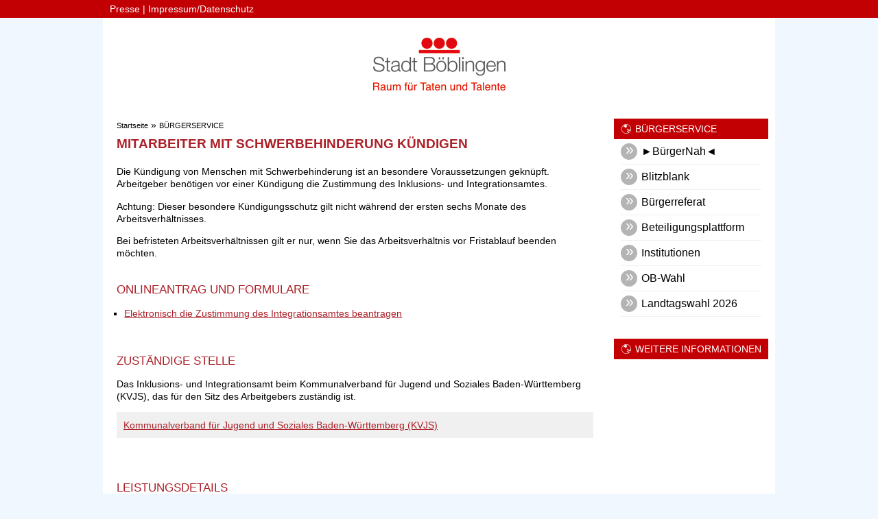

--- FILE ---
content_type: text/html;charset=UTF-8
request_url: https://www.boeblingen.de/site/Boeblingen-Darksite/node/bb/-/129290/mitarbeiter-mit-schwerbehinderung-kuendigen/vbid1701
body_size: 5690
content:
<!DOCTYPE HTML>
<html lang="de" dir="ltr">
<head>
<meta charset="UTF-8">
<meta name="viewport" content="width=device-width, initial-scale=1.0, user-scalable=no, minimum-scale=1.0">
<meta name="generator" content="dvv-Mastertemplates 24.2.0.1-RELEASE">
<meta name="description" content="Die Kündigung von Menschen mit Schwerbehinderung ist an besondere Voraussetzungen geknüpft. Arbeitgeber benötigen vor einer Kündigung die Zustimmung des Inklusions- und ...">
<meta name="og:title" content="Verfahren und Dienstleistungen">
<meta name="og:description" content="Die Kündigung von Menschen mit Schwerbehinderung ist an besondere Voraussetzungen geknüpft. Arbeitgeber benötigen vor einer Kündigung die Zustimmung des Inklusions- und ...">
<meta name="og:type" content="website">
<meta name="og:locale" content="de">
<meta name="og:url" content="http://www.boeblingen.de/site/Boeblingen-Darksite/node/129290/verfahren_und_dienstleistungen.html">
<meta name="robots" content="index, follow, noarchive, noimageindex">
<title>Verfahren und Dienstleistungen Mitarbeiter mit Schwerbehinderung kündigen | Stadt Böblingen</title>
<link rel="shortcut icon" href="/site/Boeblingen-Darksite/resourceCached/24.2.0/img/favicon.ico">
<link href="/common/js/jQuery/jquery-ui-themes/1.13.2/base/jquery-ui.min.css" rel="stylesheet" type="text/css">
<link href="/site/Boeblingen-Darksite/resourceCached/24.2.0/css/master.css" rel="stylesheet" type="text/css">
<link href="/site/Boeblingen-Darksite/resourceCached/24.2.0/css/custom.css" rel="stylesheet" type="text/css">
<link href="/common/fontawesome/css/font-awesome.min.css" rel="stylesheet" type="text/css">
<script language="JavaScript" type="text/javascript">
    serverTime = new Date(1769521305460);
</script>
<script src="/common/js/jQuery/3.6.4/jquery.min.js"></script>
<script src="/site/Boeblingen-Darksite/resourceCached/24.2.0/mergedScript_de.js"></script>
<script src="/site/Boeblingen-Darksite/resourceCached/24.2.0/js/app.js"></script>
<script src="/site/Boeblingen-Darksite/resourceCached/24.2.0/js/jquery.flexnav.js"></script>
<script>
jQuery.noConflict();
</script>
<link href="/site/Boeblingen-Darksite/resourceCached/24.2.0/service-bw/css/sbw.css" rel="stylesheet" type="text/css">
</head>
<body id="node129290" class="knot_128704 service-bw-Verfahren verfahren-detail body_node">
	<div class="page_margins">
		<div class="page">
			<header id="header">
                <div class="ym-wrapper">
					<!-- top-custom.vm start -->
<div id="topnav-bar" class="wide">
    <div class="ym-g100 centrifier">
        <nav id="topnav">
            <ul class="ym-skiplinks">
                <li><a class="ym-skip" href="#navigation">Gehe zum Navigationsbereich</a></li>
                <li><a class="ym-skip" href="#content">Gehe zum Inhalt</a></li>
            </ul>
            <div class="Links">
				<a href="https://www.boeblingen.de/site/Boeblingen-Responsiv/node/128624/index.html">Presse</a> | <a href="https://www.boeblingen.de/site/Boeblingen-Responsiv/node/128657/index.html">Impressum/Datenschutz</a>

            </div>
        </nav>
    </div>
</div>
<div  id="mitte-bar" class="narrow">
    <div class="ym-g100 centrifier">
        <div class="logo ym-gl">
                <a href="/site/Boeblingen-Darksite/node/128616/startseite.html" class="logoLink">
					<img src="/site/Boeblingen-Darksite/resourceCached/24.2.0/img/Logo.gif" alt="Startseite">
				</a>
        </div>
        <div class="rechts ym-gr">
            &nbsp;

        </div>
    </div>
</div>				</div>
            </header>
			<div id="main">
				<div id="ym-col2" class="">
					<div id="col2_content" class="clearfix">
						<!-- content-custom.vm start -->
<div class="wayhome noprint">
  <span class="wayhome">
<span class="nav_128616"><a href="/site/Boeblingen-Darksite/node/128616/startseite.html">Startseite</a></span>
 &raquo; <span class="nav_128704"><a href="/site/Boeblingen-Darksite/node/128704/b_rgerservice.html">B&Uuml;RGERSERVICE</a></span>
</span>
</div>
<!-- content-inner.vm start -->
<a id="pageTop"></a>
<div id="content">
<div class="verfahren">
                        <strong class="modul">Leistungen</strong>

                    <div aria-label="Register" class="folderRegister ym-noprint ui-widget" role="navigation">  <a class="ym-skiplinks" href="#rb1end">Alphabetisches Register überspringen</a>  <span class="ui-corner-all ui-state-default"><a class="aktiv padMe" href="/site/Boeblingen-Darksite/node/129290/(ankerA)/verfahren_und_dienstleistungen.html#ankerA" title="Buchstabe A">A</a></span>  <span class="ui-corner-all ui-state-default"><a class="aktiv padMe" href="/site/Boeblingen-Darksite/node/129290/(ankerB)/verfahren_und_dienstleistungen.html#ankerB" title="Buchstabe B">B</a></span>  <span class="ui-corner-all ui-state-default"><a class="aktiv padMe" href="/site/Boeblingen-Darksite/node/129290/(ankerC)/verfahren_und_dienstleistungen.html#ankerC" title="Buchstabe C">C</a></span>  <span class="ui-corner-all ui-state-default"><a class="aktiv padMe" href="/site/Boeblingen-Darksite/node/129290/(ankerD)/verfahren_und_dienstleistungen.html#ankerD" title="Buchstabe D">D</a></span>  <span class="ui-corner-all ui-state-default"><a class="aktiv padMe" href="/site/Boeblingen-Darksite/node/129290/(ankerE)/verfahren_und_dienstleistungen.html#ankerE" title="Buchstabe E">E</a></span>  <span class="ui-corner-all ui-state-default"><a class="aktiv padMe" href="/site/Boeblingen-Darksite/node/129290/(ankerF)/verfahren_und_dienstleistungen.html#ankerF" title="Buchstabe F">F</a></span>  <span class="ui-corner-all ui-state-default"><a class="aktiv padMe" href="/site/Boeblingen-Darksite/node/129290/(ankerG)/verfahren_und_dienstleistungen.html#ankerG" title="Buchstabe G">G</a></span>  <span class="ui-corner-all ui-state-default"><a class="aktiv padMe" href="/site/Boeblingen-Darksite/node/129290/(ankerH)/verfahren_und_dienstleistungen.html#ankerH" title="Buchstabe H">H</a></span>  <span class="ui-corner-all ui-state-default"><a class="aktiv padMe" href="/site/Boeblingen-Darksite/node/129290/(ankerI)/verfahren_und_dienstleistungen.html#ankerI" title="Buchstabe I">I</a></span>  <span class="ui-corner-all ui-state-default"><a class="aktiv padMe" href="/site/Boeblingen-Darksite/node/129290/(ankerJ)/verfahren_und_dienstleistungen.html#ankerJ" title="Buchstabe J">J</a></span>  <span class="ui-corner-all ui-state-default"><a class="aktiv padMe" href="/site/Boeblingen-Darksite/node/129290/(ankerK)/verfahren_und_dienstleistungen.html#ankerK" title="Buchstabe K">K</a></span>  <span class="ui-corner-all ui-state-default"><a class="aktiv padMe" href="/site/Boeblingen-Darksite/node/129290/(ankerL)/verfahren_und_dienstleistungen.html#ankerL" title="Buchstabe L">L</a></span>  <span class="ui-corner-all ui-state-default"><a class="aktiv padMe" href="/site/Boeblingen-Darksite/node/129290/(ankerM)/verfahren_und_dienstleistungen.html#ankerM" title="Buchstabe M">M</a></span>  <span class="ui-corner-all ui-state-default"><a class="aktiv padMe" href="/site/Boeblingen-Darksite/node/129290/(ankerN)/verfahren_und_dienstleistungen.html#ankerN" title="Buchstabe N">N</a></span>  <span class="ui-corner-all ui-state-default"><a class="aktiv padMe" href="/site/Boeblingen-Darksite/node/129290/(ankerO)/verfahren_und_dienstleistungen.html#ankerO" title="Buchstabe O">O</a></span>  <span class="ui-corner-all ui-state-default"><a class="aktiv padMe" href="/site/Boeblingen-Darksite/node/129290/(ankerP)/verfahren_und_dienstleistungen.html#ankerP" title="Buchstabe P">P</a></span>  <span class="ui-corner-all ui-state-default"><a class="aktiv padMe" href="/site/Boeblingen-Darksite/node/129290/(ankerQ)/verfahren_und_dienstleistungen.html#ankerQ" title="Buchstabe Q">Q</a></span>  <span class="ui-corner-all ui-state-default"><a class="aktiv padMe" href="/site/Boeblingen-Darksite/node/129290/(ankerR)/verfahren_und_dienstleistungen.html#ankerR" title="Buchstabe R">R</a></span>  <span class="ui-corner-all ui-state-default"><a class="aktiv padMe" href="/site/Boeblingen-Darksite/node/129290/(ankerS)/verfahren_und_dienstleistungen.html#ankerS" title="Buchstabe S">S</a></span>  <span class="ui-corner-all ui-state-default"><a class="aktiv padMe" href="/site/Boeblingen-Darksite/node/129290/(ankerT)/verfahren_und_dienstleistungen.html#ankerT" title="Buchstabe T">T</a></span>  <span class="ui-corner-all ui-state-default"><a class="aktiv padMe" href="/site/Boeblingen-Darksite/node/129290/(ankerU)/verfahren_und_dienstleistungen.html#ankerU" title="Buchstabe U">U</a></span>  <span class="ui-corner-all ui-state-default"><a class="aktiv padMe" href="/site/Boeblingen-Darksite/node/129290/(ankerV)/verfahren_und_dienstleistungen.html#ankerV" title="Buchstabe V">V</a></span>  <span class="ui-corner-all ui-state-default"><a class="aktiv padMe" href="/site/Boeblingen-Darksite/node/129290/(ankerW)/verfahren_und_dienstleistungen.html#ankerW" title="Buchstabe W">W</a></span>  <span class="ui-corner-all ui-state-default"><span aria-hidden="true" class="padMe ui-state-disabled">X</span></span>  <span class="ui-corner-all ui-state-default"><span aria-hidden="true" class="padMe ui-state-disabled">Y</span></span>  <span class="ui-corner-all ui-state-default"><a class="aktiv padMe" href="/site/Boeblingen-Darksite/node/129290/(ankerZ)/verfahren_und_dienstleistungen.html#ankerZ" title="Buchstabe Z">Z</a></span>  <a id="rb1end"></a></div>
                        <div class="leistungen leistungen-detail leistungen-detail-1701"
     ><!-- id 1701 | 1 --><a
        name="vb"></a>

        <h1 class="titel">Mitarbeiter mit Schwerbehinderung kündigen</h1>
    <nav>
        <ul class="u-anchor-links"></ul>
    </nav>
            <div class="preamble section-text"><p>Die Kündigung von Menschen mit Schwerbehinderung ist an besondere Voraussetzungen geknüpft. Arbeitgeber benötigen vor einer Kündigung die Zustimmung des Inklusions- und Integrationsamtes.</p>
<p><span class="sbw-langtext">Achtung: Dieser besondere Kündigungsschutz gilt nicht während der ersten sechs Monate des Arbeitsverhältnisses. </span></p>
<p><span class="sbw-langtext">Bei befristeten Arbeitsverhältnissen gilt er nur, wenn Sie das Arbeitsverhältnis vor Fristablauf beenden möchten.</span></p></div>
                <div class="section section-formulare formulare">
            <h2>Onlineantrag und Formulare</h2>
            <ul class="prozesse">
                                                                                                        <li>
                                <a class="externerLink" href="https://www.kvjs.de/behinderung-und-beruf/formulare" target="_blank" rel="noopener">Elektronisch die Zustimmung des Integrationsamtes beantragen</a>
                                <span class="beschreibung"></span>
                            </li>
                                                                        </ul>
                            <ul class="formulare">
                                                                                </ul>
                    </div>
<div class="section section-zustaendigkeit">
        <h2>Zust&auml;ndige Stelle</h2>
                            <div class="section-text"><p>Das Inklusions- und Integrationsamt beim Kommunalverband für Jugend und Soziales Baden-Württemberg (KVJS), das für den Sitz des Arbeitgebers zuständig ist.</p></div>
                <div class="stelle stelle-6003161">
            <a href="/site/Boeblingen-Darksite/node/bb/-/128749/kommunalverband-fuer-jugend-und-soziales-baden-wuerttemberg-kvjs-/oe6003161">
                Kommunalverband für Jugend und Soziales Baden-Württemberg (KVJS)
            </a>
                                                            </div>
    </div>
    <div class="details">
        <h2>Leistungsdetails</h2>

        <div class="details-inner" data-heading-level="h3">

                        <div class="section section-voraussetungen"><h3>Voraussetzungen</h3><div class="section-text"><p>Der Arbeitnehmer oder die Arbeitnehmerin ist schwerbehindert. Die Schwerbehinderteneigenschaft besteht, wenn</p>
<ol>
 <li><span class="sbw-langtext">sie offenkundig ist oder</span></li>
 <li><span class="sbw-langtext">mit dem Schwerbehindertenausweis oder Bescheid der Agentur für Arbeit über eine Gleichstellung nachgewiesen werden kann.</span></li>
</ol>
<p><span class="sbw-langtext">Hinweis: Der besondere Kündigungsschutz besteht nicht, wenn zum Zeitpunkt der Kündigung die Schwerbehinderteneigenschaft </span></p>
<ol>
 <li><span class="sbw-langtext">nicht nachgewiesen ist oder </span></li>
 <li><span class="sbw-langtext">der Antrag auf Anerkennung der Schwerbehinderung oder Gleichstellung nicht mindestens drei Wochen vorher gestellt wurde oder</span></li>
 <li><span class="sbw-langtext">die zuständige Behörde eine Feststellung wegen fehlender Mitwirkung nicht treffen konnte.</span></li>
</ol></div></div>
            <div class="section section-verfahrensablauf"><h3>Verfahrensablauf</h3><div class="section-text"><p>Als Arbeitgeber müssen Sie die Zustimmung zur beabsichtigten Kündigung beim zuständigen Inklusions- und Integrationsamt schriftlich oder elektronisch beantragen.</p>
<p>Bei elektronischer Antragstellung müssen Sie die Daten aus Gründen des Datenschutzes verschlüsselt an das Inklusions- und Integrationsamt übermitteln. Nutzen Sie dafür die Online-Formulare auf der Homepage des KVJS. Der Antrag muss den Kündigungsgrund ausführlich darlegen, insbesondere den Zusammenhang zwischen Behinderung und Kündigung.</p>
<p>Das Inklusions- und Integrationsamt ermittelt den Sachverhalt und hört dazu den Menschen mit Schwerbehinderung an. <span class="sbw-langtext">Es holt die Stellungnahmen des Betriebs- oder Personalrats beziehungsweise der Mitarbeitendenvertretung und der Schwerbehindertenvertretung ein. Falls erforderlich, schaltet das Inklusions- und Integrationsamt zusätzlich seinen Technischen Beratungsdienst, den Arbeitsmediziner oder Fachleute der berufsbegleitenden Betreuung ein. Eine Kündigung, die der Arbeitgeber ohne Beteiligung der Schwerbehindertenvertretung ausspricht, ist unwirksam.</span></p>
<p><span class="sbw-langtext">Das Inklusions- und Integrationsamt muss umfassend und erschöpfend aufklären. So kann es zum Beispiel auch Zeugen anhören.</span></p>
<p>Das Inklusions- und Integrationsamt prüft die vom Arbeitgeber vorgetragenen Kündigungsgründe und sucht zunächst auch nach einer Lösung, um das Arbeitsverhältnis aufrechtzuerhalten. <span>Dies kann beispielweise möglich sein durch</span></p>
<ul>
 <li><span>eine behinderungsgerechte Umgestaltung des bisherigen Arbeitsplatzes oder</span></li>
 <li><span>Umsetzung auf einen anderen behinderungsgerechten Arbeitsplatz.</span></li>
</ul>
<p><span class="sbw-langtext">Das Inklusions- und Integrationsamt versucht in jeder Lage des Verfahrens eine gütliche Einigung zu erzielen. Dieser Aufgabe kann es gut in einer mündlichen Verhandlung mit allen Beteiligten nachkommen.</span></p></div></div>
            <div class="section section-fristen"><h3>Fristen</h3><div class="section-text"><p>Bei Zustimmung des Integrationsamtes kann die Kündigung nur innerhalb eines Monats nach Zustellung der Zustimmung erfolgen. Bei Fristversäumnis ist die Zustimmung zur Kündigung erneut zu beantragen.</p>
<p>Bei einer außerordentlichen (zum Beispiel fristlosen) Kündigung: Sie müssen diese innerhalb von zwei Wochen ab Ihrer Kenntnis des Kündigungsgrundes beim Inklusions- und Integrationsamt beantragen. Stimmt das Inklusions- und Integrationsamt zu, müssen Sie die Kündigung sofort aussprechen.</p></div></div>
            <div class="section section-unterlagen"><h3>Erforderliche Unterlagen</h3><div class="section-text"><p>Anträge auf Zustimmung zur Kündigung</p></div></div>
            <div class="section section-kosten"><h3>Kosten</h3><div class="section-text"><p>keine</p></div></div>
            <div class="section section-bearbeitungsdauer"><h3>Bearbeitungsdauer</h3><div class="section-text"><p>Je nach Ermittlungsaufwand</p>
<p>Die Entscheidung soll möglichst innerhalb eines Monats ab Antragseingang erfolgen. Bei einer außerordentlichen Kündigung muss das Inklusions- und Integrationsamt über einen Antrag auf Zustimmung innerhalb von zwei Wochen entscheiden. Trifft es innerhalb dieser Frist keine Entscheidung, gilt die Zustimmung als erteilt (Zustimmungsfiktion).</p></div></div>
            <div class="section section-sonstiges"><h3>Hinweise</h3><div class="section-text"><p>keine</p></div></div>
            <div class="section section-vertiefendeInformationen"><h3>Vertiefende Informationen</h3><div class="section-text"><ul>
 <li><a title="Fachdienste des Integrationsamtes" href="/site/Boeblingen-Darksite/node/bb/-/128824/leb5000269/mid1" rel="noopener noreferrer">Fachdienste des Integrationsamtes</a></li>
 <li><a class="sp-m-externalLink" href="https://www.bih.de/integrationsaemter/medien-und-publikationen/publikationen/zb-ratgeber/der-besondere-kuendigungsschutz/" rel="noopener noreferrer" target="_blank">Ratgeber Kündigungsschutz </a></li>
</ul></div></div>
        </div>
    </div>
    <div class="section section-rechtsgrundlage"><h3>Rechtsgrundlage</h3><div class="section-text"><p><a class="sp-m-externalLink" title="Link öffnet in neuem Fenster" href="https://www.gesetze-im-internet.de/sgb_9_2018/" rel="noopener noreferrer" target="_blank">Sozialgesetzbuch Neuntes Buch - Rehabilitation und Teilhabe von Menschen mit Behinderungen (Neuntes Buch Sozialgesetzbuch - SGB IX): </a></p>
<ul>
 <li>§§ 168 - 175 Kündigungsschutz</li>
</ul></div></div>
    <div class="section section-freigabevermerk"><h3>Freigabevermerk</h3><div class="section-text"><p><span>29.08.2025</span> Kommunalverband für Jugend und Soziales Baden-Württemberg</p></div></div>
</div>
    </div>
<script>
   'use strict';function leistungenSearch(){let a=document.getElementsByClassName("leistungen");search(a,"leistungSearch")}function stichworteSearch(){let a=document.getElementsByClassName("stichworte");search(a,"stichwortSearch")}function formularSearch(){let a=document.getElementsByClassName("formulare");search(a,"formSearch")}function aemterListSearch(){let a=document.getElementsByClassName("lpUL");search(a,"aemterSearch")}
function searchReset(a,c){a.value="";"stichwortSearch"===c?stichworteSearch():"leistungSearch"===c?leistungenSearch():"formSearch"===c?formularSearch():"aemterSearch"===c&&(aemterListSearch(),location.reload())}
function search(a,c){let e=document.getElementById(c),g=e.value.toUpperCase();var d=!1;let k=document.getElementsByClassName("folderRegister").item(0);e.addEventListener("search",function(b){searchReset(e,c)});e.addEventListener("keypress",function(b){13===(b.which||b.key)&&b.preventDefault()});if("aemterSearch"===c)searchAemterList(a,g,d);else{let b=1;"leistungSearch"===c&&(b=0);for(b;b<a.length;b++){d=a[b].getElementsByTagName("li");let f=!1,h=!0;for(let l=0;l<d.length;l++){let m=d[l],n=m.getElementsByTagName("a")[0];
-1<(n.textContent||n.innerText).toUpperCase().indexOf(g)?h=m.hidden=!1:f=m.hidden=!0}a[b].parentElement.hidden=f&&h;d=a[b].parentElement.hidden}k.hidden=0<g.length&&d}}
function searchAemterList(a,c,e){const g=document.querySelector("nav:has(.pagination)");0>=c.length&&location.reload();for(let d=0;d<a.length;d++){const k=a[d].getElementsByTagName("li");for(let b=0;b<k.length;b++){let f=k[b],h=f.getElementsByTagName("a")[0];-1<(h.textContent||h.innerText).toUpperCase().indexOf(c)?(f.hidden=!1,e=!0):f.hidden=!0}}g.hidden=0<c.length&&e;jQuery("h2").each(function(){let d=jQuery(this);d.nextUntil("h2").filter("ul.lpUL li");jQuery(d).hide();jQuery(".lpAnker").hide()})}
;
</script>


				</div>
<!-- content-inner.vm end -->
<footer id="contentFooter" class="noprint">
<!-- footer-custom.vm start -->
<!-- footer.vm end -->
</footer>
<!-- content-custom.vm end -->
					</div>
				</div>
				<div id="ym-col3">
					<div id="col3_content" class="clearfix">
<nav class="nav-outer">

   <h2 class="rubrikpage"><a href="https://www.boeblingen.de/site/Boeblingen-Responsiv/node/128704/index.html">BÜRGERSERVICE</a> </h2>
<div class="ym-vlist ym-noprint">
	<ul class="ym-vlist nav_128704 ebene1">
 <li class="nav_15477158 ebene1 child_1"><a href="/site/Boeblingen-Darksite/node/15477158/_b_rgernah_.html">►BürgerNah◄</a></li>
 <li class="nav_16018649 ebene1 child_2"><a href="/site/Boeblingen-Darksite/node/16018649/blitzblank.html">Blitzblank</a></li>
 <li class="nav_285472 ebene1 child_3"><a href="/site/Boeblingen-Darksite/node/285472/b_rgerreferat.html">Bürgerreferat</a></li>
 <li class="nav_20067277 ebene1 child_4"><a href="/site/Boeblingen-Darksite/node/20067277/beteiligungsplattform.html">Beteiligungsplattform</a></li>
 <li class="nav_1420456 ebene1 child_5"><a href="/site/Boeblingen-Darksite/node/1420456/institutionen.html">Institutionen</a></li>
 <li class="nav_14767841 ebene1 child_6"><a href="/site/Boeblingen-Darksite/node/14767841/ob-wahl.html">OB-Wahl</a></li>
 <li class="nav_24729180 ebene1 child_7"><a href="/site/Boeblingen-Darksite/node/24729180/landtagswahl_2026.html">Landtagswahl 2026</a></li>
</ul>
</div>
</nav>

													<h2 class="info">Weitere Informationen</h2>
<section id="service">
<a id="anker16512191"></a><div class="composedcontent-boeblingen-standardseite block_16512191" id="cc_16512191"></div>
</section>

											</div>
				</div>
			</div>
			<div id="footer">
				<div id="footer_content">
					<!-- bottom-custom.vm start -->
<div id="bottomnav-unten" class="narrow">
    <div class="ym-g100 centrifier">
        <div class="Links left">
            <div class="copyright">
                &copy; Stadt B&ouml;blingen
            </div>
        </div>
        <div class="Links right">

        </div>
    </div>
</div>
<!-- bottom-custom.vm end -->
				</div>
			</div>
		</div>
	</div>
<script src="/site/Boeblingen-Darksite/resourceCached/24.2.0/servicebw-leistungen/leistungen.min.js"></script>
<script src="/site/Boeblingen-Darksite/resourceCached/24.2.0/service-bw/js/add-ext-link.min.js"></script>
<script src="/site/Boeblingen-Darksite/data/129290/tracking/tracking.js"></script>
<script async defer src="https://statistik.komm.one/matomo/piwik.js"></script>
<noscript><img alt="" src="https://statistik.komm.one/matomo/piwik.xn--php?idsite=52&amp;action_name=BRGERSERVICE%20-2qd/xn--%20Behrdenwegweiser%20-zhc/%20Verfahren%20und%20Dienstleistungen%20129290"></noscript>
</body>
</html>
<!--
  copyright Komm.ONE
  node       128616/128704/128749/129290 Verfahren und Dienstleistungen
  locale     de Deutsch
  server     aipcms7_i1rrzscms23p-n1
  duration   142 ms
-->


--- FILE ---
content_type: text/css;charset=UTF-8
request_url: https://www.boeblingen.de/site/Boeblingen-Darksite/resourceCached/24.2.0/css/custom.css
body_size: 21465
content:
@import "boeblingen.css";@import url(formular-plugin.css);a{text-decoration:underline}.inputButton{height:2rem;min-width:10rem;color:#FFF;background:#c20003;cursor:pointer;font-size:.8rem;border:0;border-radius:0;box-shadow:none;text-shadow:none;font-weight:700;line-height:100%}.inputButton:hover{color:#FFF;background:#ac2028}.hrefButton{text-decoration:none;padding:.5rem 1rem;font-size:.8rem;line-height:100%;display:inline-block;min-width:10rem;width:auto;color:#FFF;cursor:pointer;background:#c20003;border:0;text-align:center}.hrefButton:hover{color:#FFF;background:#ac2028}.inputText{border:1px solid #999;min-height:1.1rem;min-width:10rem;width:77%;padding:4px;height:31px;color:#000}.after{content:".";display:block;height:0;clear:both;visibility:hidden}.before{display:inline;color:inherit;margin:0 5px 0 0;font-weight:400;font-family:boeblingen;line-height:1em}.borderNarrow{border-left:10px solid #FFF;border-right:10px solid #FFF}*{box-sizing:border-box;-moz-box-sizing:border-box;-webkit-box-sizing:border-box}.clear,br.clearDvv{display:none}.clearleft{clear:left}.clearright{clear:right}.center{margin:1rem auto 0}.centrifier{margin:0 auto}.left{float:left}.float-left{float:left;margin:0 1rem 1rem 0;display:inline-block}.right{float:right;text-align:right}.float-right{float:right;margin:0 0 1rem 1rem;display:inline-block}.invisible{position:absolute;left:-2999px;width:1500px}.highlight{background:#f9c6b0}.subcl{padding:0 1rem 0 0}.subc{padding:0 .5rem}.subcr{padding:0 0 0 1rem}hr{display:none}.wide{width:100%}.wide:after{content:".";display:block;height:0;clear:both;visibility:hidden}.narrow{max-width:980px;width:100%;margin:0 auto}.narrow:after{content:".";display:block;height:0;clear:both;visibility:hidden}.ym-g100{max-width:980px;width:100%}ul{margin:.9rem 0 0}ul li{list-style:square}img{max-width:100%;display:block}.basecontent-image,.image,p{padding:.9rem 0 0}.basecontent-image .caption,.image .caption,p .caption{padding:0;color:#5c5c5c;font-size:.6rem}p.wichtig{padding:1rem;margin:2rem 0!important;background:#c20003;color:#FFF;text-align:center}p.wichtig a{color:#FFF;font-weight:700}.rahmen{border:5px solid #c20003;padding:1rem;margin:2rem 0!important;background:#f0f0f0}.rahmen a{font-weight:700}a{font-weight:400;color:#ac2028;overflow-wrap:break-word;word-wrap:break-word;-webkit-hyphens:auto;-ms-hyphens:auto;-moz-hyphens:auto;hyphens:auto}a:hover{color:#000}button,input[type*=submit]{height:2rem;min-width:10rem;color:#FFF;background:#c20003;cursor:pointer;font-size:.8rem;border:0;border-radius:0;box-shadow:none;text-shadow:none;font-weight:700;line-height:100%}button:hover,input[type*=submit]:hover{background:#c20003;color:#fff;text-decoration:underline}.button.active span{color:#fff;text-decoration:underline}input[type*=text]{height:29px;border:1px solid #999;color:#000;padding:0 4px}.linkTyp_pdf,.pdfLink{background:url(../img/pdf.png) 100% 10% no-repeat;padding-right:18px;white-space:nowrap}.dateiGroesse{font-size:.6rem;color:#999}.ym-skiplinks{width:300px}.ym-skiplinks .ym-skip{border:5px solid #c20003;text-align:center;padding:.5rem;background:#FFF;display:inline-block;height:100%;color:#ac2028!important}:focus{background:#FBEDB5!important;color:#000!important;outline:#000 solid 1px!important}.bx-controls a:focus{background:#c20003!important;color:#fff!important;outline:#000 solid 1px!important}#opening:before{font-size:2.5rem;font-weight:700;position:relative;top:10px;line-height:35%;content:'\2022';padding-right:4px}#opening.open{color:#693}#opening.closed{color:#c20003}.basecontent-dvv-trenner{display:none}#jquery-overlay{z-index:1001!important}#jquery-lightbox{z-index:1002!important}#jquery-lightbox #lightbox-container-image-data-box{box-sizing:content-box}table{border-spacing:1px;border-collapse:collapse;margin:.9rem 0 0;width:100%}table.show-grid{border:0}table.show-grid th{border:none;padding:.25rem .5rem}table.show-grid td{border-top:0 none;border-left:0 none;border-right:0 none;border-bottom:1px solid #999;padding:.25rem .5rem}table.hide-grid td,table.hide-grid th{padding:2px;border:0}table th{text-align:left;vertical-align:top;font-weight:700;margin:0;background-color:#f0f0f0;color:#ac2028;font-family:Helvetica,Arial,sans-serif;text-transform:uppercase}table td{text-align:left;vertical-align:top;margin:0}table td p+p{margin-bottom:.5rem}table td .basecontent-image{margin:0}table caption{padding:.5rem 0;text-align:left;font-weight:700;margin:0;font-size:.8rem}.even{background:#f0f0f0}.composedcontent-boeblingen-zeile .even,.composedcontent-boeblingen-zeile .odd{padding-left:.9rem;padding-right:.9rem;padding-bottom:.9em}h1,h2,h3{line-height:1.2rem;margin:0;font-family:Helvetica,Arial,sans-serif;text-transform:uppercase;font-weight:700}h1{font-size:1.2rem;padding:.5rem 0;color:#ac2028}h2{font-size:1.05rem;padding:1.2rem 0 0;color:#ac2028;clear:both;font-weight:400}h3{font-size:.9rem;padding:1rem 0 0;color:#5c5c5c;clear:both}.bx-wrapper .bx-controls-direction a{z-index:200}BODY{font-size:14px;line-height:130%;font-family:Helvetica,Arial,sans-serif;padding:0;color:#000;position:relative;background:#f0f7ff;margin:0 auto;width:100%}BODY #footer,BODY #header,BODY #main{width:100%;margin:0 auto}BODY #footer:after,BODY #header:after,BODY #main:after{content:".";display:block;height:0;clear:both;visibility:hidden}#ym-col2{width:75%;float:left;margin:0;padding:0 20px}#ym-col3{width:25%;padding:0 10px;float:right}#ym-col3 #serviceTagCloud{display:none}#ym-col2wide{width:100%;padding:0 10px}#sitenav .ym-wbox,.ym-wbox,nav .ym-wbox{padding:0}#header a{color:#000;text-decoration:none}#header .anmelden a{display:inline-block;width:80px}#header #topnav-bar{color:#FFF;position:relative;background:#c20003;padding:4px 0}#header #topnav-bar .Links{padding:0 10px;margin:0}#header #topnav-bar .Links li{display:inline;list-style:none;margin:0;line-height:1rem;border-right:1px solid #FFF;padding:0 2px 0 5px}#header #topnav-bar .Links li:nth-child(7){border-right:none}#header #topnav-bar .Links li:last-child{border-right:none}#header #topnav-bar a{color:#FFF;font-size:.9rem;hyphens:none;font-family:Helvetica,Arial,sans-serif}#header #topnav-bar a[rel=nofollow]{color:transparent;padding-left:10px}#header #topnav-bar a[rel=nofollow]:hover{color:#FFF}#header #mitte-bar{position:relative;padding-top:1.5rem;background:#FFF}#header #mitte-bar .logo{width:100%}#header #mitte-bar .logo a{display:block}#header #mitte-bar .logo a img{margin:0 auto}#header #mitte-bar .rechts{position:absolute;bottom:0;right:10px;width:25%}#header #mitte-bar .rechts .suche{display:inline;cursor:pointer;padding:.5rem 0}#header #mitte-bar .rechts .suche #quicksearch{border:1px solid #999}#header #mitte-bar .rechts .suche #quicksearch .nowrap{display:block;min-width:100%;width:100%;padding:.2rem;position:relative}#header #mitte-bar .rechts .suche #quicksearch .quicksearchtext{min-height:1.1rem;padding:4px 25px 4px 4px;height:31px;min-width:auto;width:100%;line-height:1.7rem;vertical-align:bottom;border-radius:0!important;border:none;color:#999}#header #mitte-bar .rechts .suche #quicksearch .quicksearchimg{right:7px;position:absolute}#header #mitte-bar .rechts .suche #quicksearch label{display:none}#header #mitte-bar .rechts .sprachen{text-align:right;padding:0 .4rem .5rem}#header #mitte-bar .rechts .sprachen a{display:none!important}#header #mitte-bar .rechts .sprachen a img{display:inherit;border-radius:50%;width:20px;height:20px;border:2px solid transparent}#header #mitte-bar .rechts .sprachen a.current img{border:2px solid #c20003}#header #mitte-bar .rechts .sprachen a+a{display:none}#header #mitte-bar .rechts .sprachen a+a+a{display:inline}#header #untennav-bar{margin-top:.5rem;background:#c20003}#header #untennav-bar #nav{float:right;width:100%;font-family:Helvetica,Arial,sans-serif}#header #untennav-bar #nav .mobil{font-family:Helvetica,Arial,sans-serif}#header #untennav-bar #nav .desktop ul{margin:0;padding-left:20px}#header #untennav-bar #nav .desktop li{list-style:none none;float:left;display:block;overflow:visible;width:auto;margin:0;padding:0;position:relative;color:#FFF}#header #untennav-bar #nav .desktop li a{display:inline-block;-ms-hyphens:manual;-moz-hyphens:manual;-webkit-hyphens:manual;hyphens:manual;width:100%;padding:2px 13px 0 39px;font-size:1.1rem}#header #untennav-bar #nav .desktop li a:before{display:inline;color:inherit;font-weight:400;font-family:boeblingen;line-height:1em;margin:0;border-radius:50%;font-size:1.4rem;position:absolute;top:11px;left:13px}#header #untennav-bar #nav .desktop li.current{background:#ac2028}#header #untennav-bar #nav .desktop li.nav_128617 a:before{content:"\e806";background:#fc0}#header #untennav-bar #nav .desktop li.nav_128784 a:before{content:"\e807";background:#69c}#header #untennav-bar #nav .desktop li.nav_128637 a:before{content:"\e809";background:#f90}#header #untennav-bar #nav .desktop li.nav_128671 a:before{content:"\e80a";background:#96c}#header #untennav-bar #nav .desktop li.nav_128704 a:before{content:"\e808";background:#693}#header #untennav-bar #nav .desktop li.nav_128704 a{text-transform:uppercase}#header #untennav-bar #nav a{text-align:left;color:#FFF;font-size:1.05rem;line-height:2.7rem}#header #untennav-bar:after{content:".";display:block;height:0;clear:both;visibility:hidden}#header #top-slot{position:relative;padding-top:1.4rem;background:#FFF}#header #top-slot #home-schatten{display:none}#header #top-slot #detail-schatten,#header #top-slot #home-schatten{position:absolute;top:1.4rem;z-index:100}#header #top-slot #detail-schatten img,#header #top-slot #home-schatten img{width:100%}#header #top-slot .basecontent-image{padding:0;max-width:100%;margin:0}#header #top-slot .composedcontent-boeblingen-standardseite{max-width:980px;margin:0 auto}#header #top-slot .bx-wrapper{margin:0 auto;box-shadow:none;border:none}#header #top-slot .bx-wrapper .bx-viewport{border:0 solid transparent;box-shadow:none;background:0 0;left:0;max-height:350px;height:100%}#header #top-slot .bx-controls{display:none}#header #top-slot .composedcontent-boeblingen-zeile{margin:0 auto;max-height:350px;height:100%}#main{position:relative;max-width:980px;padding:1.5rem 0 3rem;background:#FFF}#ym-col2 #content,#ym-col2 #service,#ym-col3 #content,#ym-col3 #service{padding:0;font-size:.88rem}#ym-col2 #content .composedcontent-boeblingen-standardseite,#ym-col2 #service .composedcontent-boeblingen-standardseite,#ym-col3 #content .composedcontent-boeblingen-standardseite,#ym-col3 #service .composedcontent-boeblingen-standardseite{position:relative}#ym-col2 #content .form_OK .description,#ym-col2 #service .form_OK .description,#ym-col3 #content .form_OK .description,#ym-col3 #service .form_OK .description{font-size:1.2rem;font-weight:700}#ym-col2 #content .goPageTop,#ym-col3 #content .goPageTop{display:none}#ym-col2 div.wayhome,#ym-col3 div.wayhome{margin-top:1rem}#ym-col2 div.wayhome a,#ym-col3 div.wayhome a{color:#000;text-decoration:none;font-size:.7rem}#ym-col2 .basecontent-definiertes-bild-kdrs .caption,#ym-col2 .basecontent-image .caption,#ym-col3 .basecontent-definiertes-bild-kdrs .caption,#ym-col3 .basecontent-image .caption{font-size:.85rem;padding:0 0 5px}#ym-col2 .basecontent-list ul,#ym-col3 .basecontent-list ul{margin-left:.5rem}#ym-col2 .basecontent-list ul li,#ym-col3 .basecontent-list ul li{line-height:1rem;margin:0 0 .3rem .8rem}#ym-col2 .bx-wrapper,#ym-col3 .bx-wrapper{box-shadow:none;border:none}#ym-col2 .bx-viewport,#ym-col3 .bx-viewport{box-shadow:none;border:none;left:0}#ym-col2 .composedcontent-boeblingen-zitat,#ym-col3 .composedcontent-boeblingen-zitat{border-top:2px solid #c20003;border-bottom:2px solid #c20003;padding:1rem 0 1rem 3rem;clear:both;margin:.9rem 0 0}#ym-col2 .composedcontent-boeblingen-zitat a:first-child+p,#ym-col3 .composedcontent-boeblingen-zitat a:first-child+p{color:#c20003;font-size:1rem;font-style:italic;padding-right:1rem}#ym-col2 .composedcontent-boeblingen-zitat a:first-child+p:after,#ym-col2 .composedcontent-boeblingen-zitat a:first-child+p:before,#ym-col3 .composedcontent-boeblingen-zitat a:first-child+p:after,#ym-col3 .composedcontent-boeblingen-zitat a:first-child+p:before{content:"\0022"}#ym-col2 .composedcontent-boeblingen-zitat a+p+a+p,#ym-col3 .composedcontent-boeblingen-zitat a+p+a+p{text-align:right}#ym-col2 .downloadlist,#ym-col3 .downloadlist{width:100%;border-collapse:collapse;margin:0 1.5rem 0 0}#ym-col2 .downloadlist tr+tr,#ym-col3 .downloadlist tr+tr{border-bottom:1px solid #999}#ym-col2 .downloadlist th.ui-state-active,#ym-col2 .downloadlist th.ui-state-default,#ym-col3 .downloadlist th.ui-state-active,#ym-col3 .downloadlist th.ui-state-default{background:#c20003;border:0}#ym-col2 .downloadlist th.ui-state-active a,#ym-col2 .downloadlist th.ui-state-active a:link,#ym-col2 .downloadlist th.ui-state-active a:visited,#ym-col2 .downloadlist th.ui-state-default a,#ym-col2 .downloadlist th.ui-state-default a:link,#ym-col2 .downloadlist th.ui-state-default a:visited,#ym-col3 .downloadlist th.ui-state-active a,#ym-col3 .downloadlist th.ui-state-active a:link,#ym-col3 .downloadlist th.ui-state-active a:visited,#ym-col3 .downloadlist th.ui-state-default a,#ym-col3 .downloadlist th.ui-state-default a:link,#ym-col3 .downloadlist th.ui-state-default a:visited{color:#000}#ym-col2 .downloadlist td.dlType,#ym-col3 .downloadlist td.dlType{padding:4px 0}#ym-col2 .downloadlist td.dlType img,#ym-col3 .downloadlist td.dlType img{height:12px;width:12px}#ym-col2 .downloadlist td.dlDate,#ym-col2 .downloadlist td.dlSize,#ym-col3 .downloadlist td.dlDate,#ym-col3 .downloadlist td.dlSize{font-size:.85rem}#ym-col2 .downloadlist td.dlSize,#ym-col3 .downloadlist td.dlSize{width:6rem}#ym-col2 .downloadlist .description,#ym-col3 .downloadlist .description{font-size:.85rem}#ym-col2 .composedcontent-boeblingen-zeile,#ym-col3 .composedcontent-boeblingen-zeile{width:100%;clear:both;margin:0 1.5rem 0 0}#ym-col2 .composedcontent-boeblingen-zeile:after,#ym-col3 .composedcontent-boeblingen-zeile:after{content:".";display:block;height:0;clear:both;visibility:hidden}#ym-col2 .composedcontent-boeblingen-zeile .ym-g100,#ym-col3 .composedcontent-boeblingen-zeile .ym-g100{clear:both}#ym-col2 .composedcontent-boeblingen-zeile .ym-g100 .subcl,#ym-col3 .composedcontent-boeblingen-zeile .ym-g100 .subcl{padding:0}#ym-col2 .composedcontent-boeblingen-zeile .composedcontent-boeblingen-box .basecontent-image,#ym-col3 .composedcontent-boeblingen-zeile .composedcontent-boeblingen-box .basecontent-image{max-width:100%}#ym-col2 .ui-widget-content,#ym-col3 .ui-widget-content{color:#000}#ym-col2 .toggle_title,#ym-col3 .toggle_title{cursor:pointer!important;border:0;border-radius:0!important;margin:.5rem 0 0;padding:4px 4px 4px 10px;color:#ac2028;font-size:.9rem;font-weight:400;line-height:1.5rem;background:#f0f0f0;font-family:Helvetica,Arial,sans-serif;text-transform:none}#ym-col2 .toggle_title:before,#ym-col3 .toggle_title:before{display:inline;margin:0 5px 0 0;font-weight:400;font-family:boeblingen;line-height:1em;content:"\e80b";color:#FFF;background:#ac2028;border-radius:50%;font-size:1.1rem}#ym-col2 .toggle_title .ui-icon,#ym-col3 .toggle_title .ui-icon{display:none}#ym-col2 .toggle_container,#ym-col3 .toggle_container{padding:0 10px 1rem;border-width:0}#ym-col2 .toggle_container a,#ym-col3 .toggle_container a{color:#000}#ym-col2 .ui-accordion,#ym-col3 .ui-accordion{font-family:Helvetica,Arial,sans-serif}#ym-col2 .ui-accordion.gruen h3.ui-accordion-header:before,#ym-col3 .ui-accordion.gruen h3.ui-accordion-header:before{background:#693}#ym-col2 .ui-accordion.lila h3.ui-accordion-header:before,#ym-col3 .ui-accordion.lila h3.ui-accordion-header:before{background:#96c}#ym-col2 .ui-accordion.orange h3.ui-accordion-header:before,#ym-col3 .ui-accordion.orange h3.ui-accordion-header:before{background:#f90}#ym-col2 .ui-accordion.blau h3.ui-accordion-header:before,#ym-col3 .ui-accordion.blau h3.ui-accordion-header:before{background:#69c}#ym-col2 .ui-accordion.dunkelblau h3.ui-accordion-header:before,#ym-col3 .ui-accordion.dunkelblau h3.ui-accordion-header:before{background:#3c5d99}#ym-col2 .ui-accordion .ym-g100,#ym-col3 .ui-accordion .ym-g100{font-size:.8rem}#ym-col2 .ui-accordion .ui-accordion-header,#ym-col3 .ui-accordion .ui-accordion-header{cursor:pointer!important;border:0;border-radius:0!important;margin:.5rem 0 0;padding:4px 4px 4px 10px;font-weight:700;background:#f0f0f0;font-family:Helvetica,Arial,sans-serif;text-transform:none}#ym-col2 .ui-accordion .ui-accordion-header:before,#ym-col3 .ui-accordion .ui-accordion-header:before{display:inline;margin:0 5px 0 0;font-weight:400;font-family:boeblingen;line-height:1em;content:"\e80b";color:#FFF;background:#ac2028;border-radius:50%;font-size:1.1rem}#ym-col2 .ui-accordion .ui-accordion-header:first-child,#ym-col3 .ui-accordion .ui-accordion-header:first-child{margin-top:1.5rem}#ym-col2 .ui-accordion .ui-accordion-header .ui-accordion-header-icon,#ym-col3 .ui-accordion .ui-accordion-header .ui-accordion-header-icon{background:0 0;width:0}#ym-col2 .ui-accordion .ui-accordion-header a,#ym-col3 .ui-accordion .ui-accordion-header a{padding-left:3px;color:#ac2028;display:inline-block;font-size:.9rem;font-weight:700;line-height:1.5rem}#ym-col2 .ui-accordion .ui-accordion-content,#ym-col3 .ui-accordion .ui-accordion-content{border:0;border-radius:0!important;padding:0 10px 1rem;height:100%!important}#ym-col2 .ui-accordion .ui-accordion-content a,#ym-col3 .ui-accordion .ui-accordion-content a{color:#000}#ym-col2 .composedcontent-boeblingen-zeile.kachel,#ym-col3 .composedcontent-boeblingen-zeile.kachel{display:flex;flex-wrap:wrap;margin:1.5rem -9px}#ym-col2 .composedcontent-boeblingen-zeile.kachel>div,#ym-col3 .composedcontent-boeblingen-zeile.kachel>div{border-left:9px solid #fff;border-right:9px solid #fff;margin:0 0 18px;height:inherit;overflow:hidden;background:#f0f0f0;padding-bottom:1rem;position:relative}#ym-col2 .composedcontent-boeblingen-zeile.kachel>div>div,#ym-col3 .composedcontent-boeblingen-zeile.kachel>div>div{padding:0}#ym-col2 .composedcontent-boeblingen-zeile.kachel>div h2,#ym-col2 .composedcontent-boeblingen-zeile.kachel>div p,#ym-col3 .composedcontent-boeblingen-zeile.kachel>div h2,#ym-col3 .composedcontent-boeblingen-zeile.kachel>div p{padding-right:1rem;padding-left:1rem}#ym-col2 .composedcontent-boeblingen-zeile.kachel>div .composedcontent-boeblingen-box,#ym-col3 .composedcontent-boeblingen-zeile.kachel>div .composedcontent-boeblingen-box{height:100%!important}#ym-col2 .composedcontent-boeblingen-zeile.kachel>div .basecontent-image,#ym-col3 .composedcontent-boeblingen-zeile.kachel>div .basecontent-image{background:url(../img/vk/Information_Fotolia_48804183.jpg) no-repeat;background-size:cover;width:100%;min-width:100%;height:100%;padding:0;margin-bottom:0}#ym-col2 .composedcontent-boeblingen-zeile.kachel>div .basecontent-image .image-inner,#ym-col3 .composedcontent-boeblingen-zeile.kachel>div .basecontent-image .image-inner{padding:0;width:100%;height:100%}#ym-col2 .composedcontent-boeblingen-zeile.kachel>div .basecontent-image .image-inner img,#ym-col3 .composedcontent-boeblingen-zeile.kachel>div .basecontent-image .image-inner img{width:100%;height:100%}#ym-col2 .composedcontent-boeblingen-zeile.kachel>div .basecontent-image .image-inner .caption,#ym-col3 .composedcontent-boeblingen-zeile.kachel>div .basecontent-image .image-inner .caption{display:none}#ym-col2 .composedcontent-boeblingen-zeile.kachel>div .basecontent-image a:first-child:after,#ym-col3 .composedcontent-boeblingen-zeile.kachel>div .basecontent-image a:first-child:after{content:" ";display:block;position:absolute;top:0;right:0;bottom:0;left:0}#ym-col2 .imageGallery:after,#ym-col3 .imageGallery:after{content:".";display:block;height:0;clear:both;visibility:hidden}#ym-col2 .galleryImage,#ym-col3 .galleryImage{float:left;padding:0 1rem 1rem 0}#ym-col2 .galleryImage+.clear,#ym-col3 .galleryImage+.clear{clear:both}#ym-col2 .pager,#ym-col3 .pager{padding:0 0 1rem}#ym-col2 .pager .ui-corner-all,#ym-col3 .pager .ui-corner-all{border-radius:0;border:1px solid #999;background:0 0;padding:0;display:inline-block}#ym-col2 .pager .ui-corner-all a,#ym-col2 .pager .ui-corner-all span,#ym-col3 .pager .ui-corner-all a,#ym-col3 .pager .ui-corner-all span{color:#c20003;padding:.3rem;font-family:Helvetica,Arial,sans-serif;display:inline-block}#ym-col2 .pager .ui-corner-all span.padMe,#ym-col3 .pager .ui-corner-all span.padMe{color:#000}#ym-col2 .pm-topnews .pm-meldung,#ym-col3 .pm-topnews .pm-meldung{padding:1rem 0}#ym-col2 .pm-topnews .pm-meldung .pm-pubDate,#ym-col3 .pm-topnews .pm-meldung .pm-pubDate{font-weight:700}#ym-col2 .pm-topnews .pm-meldung h2,#ym-col3 .pm-topnews .pm-meldung h2{font-size:.95rem;font-weight:700;padding:.5rem 0 0}#ym-col2 .pm-topnews .pm-meldung .pm-content,#ym-col3 .pm-topnews .pm-meldung .pm-content{padding:.5rem 0 1rem;border-bottom:1px solid #999}#ym-col2 .unterseite .bx-wrapper,#ym-col3 .unterseite .bx-wrapper{margin:1rem 30px}#ym-col2 .unterseite .bx-wrapper .einrichtungen,#ym-col3 .unterseite .bx-wrapper .einrichtungen{clear:none;margin:0;height:50px}#ym-col2 .unterseite .bx-wrapper .einrichtungen .bxSlider,#ym-col3 .unterseite .bx-wrapper .einrichtungen .bxSlider{height:50px;width:auto!important}#ym-col2 .unterseite .bx-wrapper .einrichtungen .bxSlider div,#ym-col3 .unterseite .bx-wrapper .einrichtungen .bxSlider div{display:inline-block}#ym-col2 .unterseite .bx-wrapper .einrichtungen .bxSlider .composedcontent-boeblingen-box,#ym-col3 .unterseite .bx-wrapper .einrichtungen .bxSlider .composedcontent-boeblingen-box{width:auto;height:100%}#ym-col2 .unterseite .bx-wrapper .einrichtungen .bxSlider .composedcontent-boeblingen-box p,#ym-col3 .unterseite .bx-wrapper .einrichtungen .bxSlider .composedcontent-boeblingen-box p{display:inline-block}#ym-col2 .unterseite .bx-wrapper .einrichtungen .bxSlider .composedcontent-boeblingen-box p a,#ym-col3 .unterseite .bx-wrapper .einrichtungen .bxSlider .composedcontent-boeblingen-box p a{color:#000;text-transform:uppercase;text-decoration:none;padding:1rem 2rem;border-right:4px solid #FFF;font-size:.9rem}#ym-col2 .unterseite .bx-wrapper .einrichtungen .bxSlider .composedcontent-boeblingen-box.gelb a,#ym-col2 .unterseite .bx-wrapper .einrichtungen .bxSlider .composedcontent-boeblingen-box.rot a,#ym-col3 .unterseite .bx-wrapper .einrichtungen .bxSlider .composedcontent-boeblingen-box.gelb a,#ym-col3 .unterseite .bx-wrapper .einrichtungen .bxSlider .composedcontent-boeblingen-box.rot a{background:#fc0}#ym-col2 .unterseite .bx-wrapper .einrichtungen .bxSlider .composedcontent-boeblingen-box.blau a,#ym-col3 .unterseite .bx-wrapper .einrichtungen .bxSlider .composedcontent-boeblingen-box.blau a{background:#6999c9}#ym-col2 .unterseite .bx-wrapper .einrichtungen .bxSlider .composedcontent-boeblingen-box.gruen a,#ym-col3 .unterseite .bx-wrapper .einrichtungen .bxSlider .composedcontent-boeblingen-box.gruen a{background:#70a63a}#ym-col2 .unterseite .bx-wrapper .einrichtungen .bxSlider .composedcontent-boeblingen-box.lila a,#ym-col3 .unterseite .bx-wrapper .einrichtungen .bxSlider .composedcontent-boeblingen-box.lila a{background:#ab85d1}#ym-col2 .unterseite .bx-wrapper .einrichtungen .bxSlider .composedcontent-boeblingen-box.orange a,#ym-col3 .unterseite .bx-wrapper .einrichtungen .bxSlider .composedcontent-boeblingen-box.orange a{background:#f90}#ym-col2 .unterseite .bx-pager,#ym-col3 .unterseite .bx-pager{display:none}#ym-col2 .unterseite .bx-controls-direction a,#ym-col3 .unterseite .bx-controls-direction a{color:transparent;margin:0;top:14px;text-indent:0;text-decoration:none;background:0 0}#ym-col2 .unterseite .bx-controls-direction a:before,#ym-col3 .unterseite .bx-controls-direction a:before{background:#c20003;padding:9px 7px;color:#FFF;font-size:1.6rem}#ym-col2 .unterseite .bx-controls-direction a.bx-next,#ym-col3 .unterseite .bx-controls-direction a.bx-next{right:-30px}#ym-col2 .unterseite .bx-controls-direction a.bx-next:before,#ym-col3 .unterseite .bx-controls-direction a.bx-next:before{content:"\00bb";border-left:4px solid #FFF}#ym-col2 .unterseite .bx-controls-direction a.bx-prev,#ym-col3 .unterseite .bx-controls-direction a.bx-prev{left:-30px}#ym-col2 .unterseite .bx-controls-direction a.bx-prev:before,#ym-col3 .unterseite .bx-controls-direction a.bx-prev:before{content:"\00ab";border-right:4px solid #FFF}#ym-col2 form.validate input.email,#ym-col3 form.validate input.email{border:1px solid #999;min-height:1.1rem;min-width:10rem;width:77%;padding:4px;height:31px;color:#000}#ym-col2 form.validate div.clear,#ym-col3 form.validate div.clear{display:block;padding-top:1rem}#ym-col2 .ergebnisse .ergebnisseRumpf ul,#ym-col3 .ergebnisse .ergebnisseRumpf ul{margin:0;padding:0}#ym-col2 .ergebnisse .ergebnisseRumpf ul li,#ym-col3 .ergebnisse .ergebnisseRumpf ul li{border-bottom:1px dotted #f0f0f0;list-style:none;margin:0;padding:5px}#ym-col2 .ergebnisse .ergebnisseRumpf ul li h3,#ym-col3 .ergebnisse .ergebnisseRumpf ul li h3{margin:0;padding:0}#ym-col2 .ergebnisse .ergebnisseRumpf ul li a[href*=vbmid],#ym-col2 .ergebnisse .ergebnisseRumpf ul li a[href*=llmid],#ym-col2 .ergebnisse .ergebnisseRumpf ul li a[href*=amtsID],#ym-col3 .ergebnisse .ergebnisseRumpf ul li a[href*=vbmid],#ym-col3 .ergebnisse .ergebnisseRumpf ul li a[href*=llmid],#ym-col3 .ergebnisse .ergebnisseRumpf ul li a[href*=amtsID]{background:url(../img/sbwlink.jpg) no-repeat;padding-left:19px}#ym-col2 .ergebnisse .ergebnisseRumpf ul li a[href*=zmdetail],#ym-col3 .ergebnisse .ergebnisseRumpf ul li a[href*=zmdetail]{background:url(../img/cal.png) no-repeat;padding-left:19px}#ym-col2 .ergebnisse .ergebnisseRumpf ul li .description,#ym-col2 .ergebnisse .ergebnisseRumpf ul li .info,#ym-col2 .ergebnisse .ergebnisseRumpf ul li .wayhome,#ym-col3 .ergebnisse .ergebnisseRumpf ul li .description,#ym-col3 .ergebnisse .ergebnisseRumpf ul li .info,#ym-col3 .ergebnisse .ergebnisseRumpf ul li .wayhome{display:block!important;font-size:.9em;font-weight:400;font-style:italic;padding-left:20px}#ym-col2 .ergebnisse .ergebnisseRumpf ul li .description a,#ym-col2 .ergebnisse .ergebnisseRumpf ul li .info a,#ym-col2 .ergebnisse .ergebnisseRumpf ul li .wayhome a,#ym-col3 .ergebnisse .ergebnisseRumpf ul li .description a,#ym-col3 .ergebnisse .ergebnisseRumpf ul li .info a,#ym-col3 .ergebnisse .ergebnisseRumpf ul li .wayhome a{font-weight:400}#ym-col2 .ergebnisse .ergebnisseRumpf ul li.entry0,#ym-col3 .ergebnisse .ergebnisseRumpf ul li.entry0{background-color:#f0f0f0}#ym-col2 .ergebnisse .ergebnisseRumpf ul li.pdf h3,#ym-col3 .ergebnisse .ergebnisseRumpf ul li.pdf h3{background:url(../img/sym_pdf.png) no-repeat;padding-left:19px}#ym-col2 .ergebnisse .ergebnisseRumpf ul li.msword h3,#ym-col3 .ergebnisse .ergebnisseRumpf ul li.msword h3{background:url(../img/sym_word.gif) no-repeat;padding-left:19px}#ym-col2 .ergebnisse .ergebnisseRumpf ul li.plain h3,#ym-col3 .ergebnisse .ergebnisseRumpf ul li.plain h3{background:url(../img/txt.png) no-repeat;padding-left:19px}#ym-col2 .searchForm h2,#ym-col3 .searchForm h2{margin-top:0}#ym-col2 .searchForm input,#ym-col3 .searchForm input{border:1px solid #999;color:#000;height:29px;padding:0 4px}#ym-col2 .searchForm input[type*=search],#ym-col3 .searchForm input[type*=search]{width:305px}#ym-col2 .searchForm button,#ym-col3 .searchForm button{margin-bottom:10px}#ym-col2 .searchForm #searchTypeSpan,#ym-col3 .searchForm #searchTypeSpan{text-align:center}#ym-col2 .searchForm #searchTypeSpan a,#ym-col3 .searchForm #searchTypeSpan a{text-decoration:none;padding:4px 12px;display:inline-block;height:29px;width:150px;color:#000;cursor:pointer;background:#c20003;border:0}#ym-col2 .searchForm #searchTypeSpan a:hover,#ym-col3 .searchForm #searchTypeSpan a:hover{background:#c20003;color:#000}#ym-col2 .searchForm .searchSort img,#ym-col3 .searchForm .searchSort img{display:inline-block;position:absolute;height:29px;margin:7px 5px 10px 0;padding:7px;vertical-align:bottom}#ym-col2 .searchForm .searchSort button,#ym-col3 .searchForm .searchSort button{margin:5px 5px 10px 0}#ym-col2 .searchForm .searchSort button~button~button,#ym-col3 .searchForm .searchSort button~button~button{display:none}#ym-col2 .searchForm .searchSort button~button~button~button,#ym-col3 .searchForm .searchSort button~button~button~button{display:inline}#ym-col2 .searchForm .searchSort img+button,#ym-col3 .searchForm .searchSort img+button{min-width:127px;width:127px}#ym-col2 .searchForm .searchPaging .ergebnisseKopfNav,#ym-col3 .searchForm .searchPaging .ergebnisseKopfNav{display:block}#ym-col2 .searchForm .searchPaging .ergebnisseKopfNav button,#ym-col3 .searchForm .searchPaging .ergebnisseKopfNav button{width:30px;min-width:30px}#ym-col2 .searchForm .searchPaging .ergebnisseKopfNav button:first-child,#ym-col3 .searchForm .searchPaging .ergebnisseKopfNav button:first-child{margin-left:93px}#ym-col2 .searchForm .searchFilterBox,#ym-col3 .searchForm .searchFilterBox{padding-top:1rem}#ym-col2 .searchForm .searchFilterBox input,#ym-col3 .searchForm .searchFilterBox input{height:100%}#ym-col2 .searchForm .termComb,#ym-col3 .searchForm .termComb{padding-top:1rem}#ym-col2 .searchForm .termComb select,#ym-col3 .searchForm .termComb select{color:#000;padding:3px}#ym-col2 .searchForm .ergebnisseKopf h2,#ym-col3 .searchForm .ergebnisseKopf h2{margin-top:1.5rem}#ym-col2 #contentFooter,#ym-col3 #contentFooter{font-size:.8rem;padding:10px 0 0;clear:both;margin:0;color:#000}#ym-col2 #contentFooter a,#ym-col3 #contentFooter a{color:#000}#ym-col3 h2,#ym-col3 h3{margin:.5rem 0 0;padding:4px 4px 4px 10px;color:#c20003;font-size:.9rem;font-weight:400;line-height:1.5rem;background:#f0f0f0;font-family:Helvetica,Arial,sans-serif;text-transform:none}#ym-col3 h2:before,#ym-col3 h3:before{display:inline;margin:0 5px 0 0;font-weight:400;font-family:boeblingen;line-height:1em;content:"\e80b";color:#FFF;background:#c20003;border-radius:50%;padding:0 1px}#ym-col3 h2.info,#ym-col3 h2.rubrikpage{padding:3px 3px 3px 10px;font-size:.9rem;background:#c20003;color:#FFF!important;text-transform:uppercase;margin-top:1rem}#ym-col3 h2.info a,#ym-col3 h2.rubrikpage a{color:#FFF;text-decoration:none}#ym-col3 .basecontent-image,#ym-col3 .center{margin:0;padding:0}#ym-col3 .nav-outer div.ym-vlist{padding:0 10px 1rem}#ym-col3 .nav-outer div.ym-vlist ul{list-style-type:none;margin:0;padding:0;width:100%;position:relative}#ym-col3 .nav-outer div.ym-vlist ul>li{position:relative;padding-left:30px}#ym-col3 .nav-outer div.ym-vlist ul>li.ebene1:before{content:"\00bb";display:block;top:6px;left:0;font-size:1.3rem;border-radius:50%;background:#b4b4b4;padding:0 1px 4px 3px;position:absolute;text-align:center;width:20px;height:20px;color:#FFF;line-height:17px;font-stretch:extra-expanded}#ym-col3 .nav-outer div.ym-vlist ul a{padding:6px 0;color:#000;text-decoration:none}#ym-col3 .nav-outer div.ym-vlist ul li.current>ul.ebene2,#ym-col3 .nav-outer div.ym-vlist ul li.current>ul.ebene2>li.ebene2,#ym-col3 .nav-outer div.ym-vlist ul li.currentParent>ul.ebene2,#ym-col3 .nav-outer div.ym-vlist ul li.currentParent>ul.ebene2>li.ebene2,#ym-col3 .nav-outer div.ym-vlist ul li:hover>ul.ebene2,#ym-col3 .nav-outer div.ym-vlist ul li:hover>ul.ebene2>li.ebene2{display:block}#ym-col3 .nav-outer div.ym-vlist ul li.current>a,#ym-col3 .nav-outer div.ym-vlist ul li:hover>a{color:#c20003;text-decoration:underline}#ym-col3 .nav-outer div.ym-vlist ul.ebene2{padding:0;line-height:1rem;position:initial}#ym-col3 .nav-outer div.ym-vlist ul.ebene2:before{content:"\00bb";display:block;top:6px;left:0;font-size:1.3rem;border-radius:50%;background:#c20003;padding:0 1px 4px 3px;position:absolute;text-align:center;width:20px;height:20px;color:#FFF;line-height:17px;font-stretch:extra-expanded;z-index:5}#ym-col3 .nav-outer div.ym-vlist ul.ebene2 li,#ym-col3 .nav-outer div.ym-vlist ul.ebene2 li:first-child{border:none;display:none;padding:0}#ym-col3 .nav-outer div.ym-vlist ul.ebene2 a{padding:0 0 4px;font-size:.9rem}#ym-col3 .nav-outer div.ym-vlist li{width:100%;margin:0;padding:0 5px;font-size:1rem;border-bottom:1px solid #f0f0f0;display:inline-block}#ym-col3 .nav-outer div.ym-vlist li a{width:100%;display:inline-block;text-transform:none}#ym-col3 a{white-space:pre-wrap}#node21965639 #ym-col2,#node21965665 #ym-col2,#node21965693 #ym-col2,#node22016403 #ym-col2,#node22036102 #ym-col2,#node22077128 #ym-col2,#node23271497 #ym-col2,#node23698690 #ym-col2,#node24234936 #ym-col2{width:100%}#node21965639 #ym-col3,#node21965665 #ym-col3,#node21965693 #ym-col3,#node22016403 #ym-col3,#node22036102 #ym-col3,#node22077128 #ym-col3,#node23271497 #ym-col3,#node23698690 #ym-col3,#node24234936 #ym-col3{display:none}#footer{margin-top:3rem!important}#footer #bottomnav{background:#999;padding:0 0 1rem}#footer #bottomnav a{color:#FFF}#footer #bottomnav #navi-button{text-align:center}#footer #bottomnav #navi-button .navi-button{position:relative;top:-.4rem;background:#5c5c5c;color:#FFF;text-transform:uppercase;font-size:.8rem;padding:.3rem 1.6rem .3rem 2.5rem;height:auto}#footer #bottomnav #navi-button .navi-button:before{content:"\203A";padding-right:1rem}#footer #bottomnav #sitemap{padding:1rem 0 0;clear:both;max-width:960px;margin:0 auto;width:100%;display:none}#footer #bottomnav #sitemap a{text-decoration:none}#footer #bottomnav #sitemap ul{list-style:none;margin:0;padding:0}#footer #bottomnav #sitemap ul li{float:left;width:20%;vertical-align:top;margin:0;text-transform:uppercase;overflow:hidden;line-height:1rem;font-size:.85rem}#footer #bottomnav #sitemap ul li ul{padding-top:20px;width:100%;list-style:disc;display:block}#footer #bottomnav #sitemap ul li ul li{display:block;text-transform:none;width:100%;padding-bottom:.5rem;font-size:.75rem;line-height:.75rem}#footer #bottomnav-unten{background:#5c5c5c;color:#FFF;padding:.8rem;font-size:.75rem}#footer #bottomnav-unten ul{margin:0}#footer #bottomnav-unten li{display:inline;list-style:none;margin:0;line-height:1rem;border-right:1px solid #FFF;padding:0 2px 0 5px}#footer #bottomnav-unten li:last-child{border-right:none}#footer #bottomnav-unten a{color:#FFF;text-decoration:none}#node15399192.body_contentmail #content .shadedbox .reprint{display:none}.body_search #header #top-slot .composedcontent-boeblingen-zeile{overflow:hidden}#node11898224 #header #top-slot .bx-controls,#node16598198 #header #top-slot .bx-controls,#node16598201 #header #top-slot .bx-controls,.home #header #top-slot .bx-controls{display:block;position:absolute;top:0;right:0;bottom:0;left:0;background:url(../img/header_home.png);background-size:cover;border-bottom:27px solid rgba(255,255,255,.6)}#node11898224 #header #top-slot .bx-controls .bx-controls-direction,#node16598198 #header #top-slot .bx-controls .bx-controls-direction,#node16598201 #header #top-slot .bx-controls .bx-controls-direction,.home #header #top-slot .bx-controls .bx-controls-direction{display:none}#node11898224 #header #top-slot .bx-controls .bx-controls-auto,#node16598198 #header #top-slot .bx-controls .bx-controls-auto,#node16598201 #header #top-slot .bx-controls .bx-controls-auto,.home #header #top-slot .bx-controls .bx-controls-auto{position:absolute;left:0;bottom:-19px;padding:2px}#node11898224 #header #top-slot .bx-controls .bx-controls-auto .bx-start,#node16598198 #header #top-slot .bx-controls .bx-controls-auto .bx-start,#node16598201 #header #top-slot .bx-controls .bx-controls-auto .bx-start,.home #header #top-slot .bx-controls .bx-controls-auto .bx-start{width:20px;background:0 0;height:20px;margin:-14px}#node11898224 #header #top-slot .bx-controls .bx-controls-auto .bx-start:after,#node16598198 #header #top-slot .bx-controls .bx-controls-auto .bx-start:after,#node16598201 #header #top-slot .bx-controls .bx-controls-auto .bx-start:after,.home #header #top-slot .bx-controls .bx-controls-auto .bx-start:after{content:"\25B8";width:1rem;height:1rem;color:#000;text-indent:0;display:block;font-size:3rem;text-decoration:none;position:absolute;left:0;top:7px}#node11898224 #header #top-slot .bx-controls .bx-controls-auto .bx-stop,#node16598198 #header #top-slot .bx-controls .bx-controls-auto .bx-stop,#node16598201 #header #top-slot .bx-controls .bx-controls-auto .bx-stop,.home #header #top-slot .bx-controls .bx-controls-auto .bx-stop{width:20px;height:20px;margin:-14px;background:0 0}#node11898224 #header #top-slot .bx-controls .bx-controls-auto .bx-stop:after,#node16598198 #header #top-slot .bx-controls .bx-controls-auto .bx-stop:after,#node16598201 #header #top-slot .bx-controls .bx-controls-auto .bx-stop:after,.home #header #top-slot .bx-controls .bx-controls-auto .bx-stop:after{content:"\2225";width:1rem;height:1rem;color:#000;text-indent:0;display:block;font-size:1.6rem;font-weight:700;text-decoration:none;position:absolute;left:2.5rem;top:7px}#node11898224 #header #top-slot .bx-controls .bx-controls-auto a.active:after,#node16598198 #header #top-slot .bx-controls .bx-controls-auto a.active:after,#node16598201 #header #top-slot .bx-controls .bx-controls-auto a.active:after,.home #header #top-slot .bx-controls .bx-controls-auto a.active:after{color:#b4b4b4}#node11898224 #header #top-slot .bx-controls .bx-pager,#node16598198 #header #top-slot .bx-controls .bx-pager,#node16598201 #header #top-slot .bx-controls .bx-pager,.home #header #top-slot .bx-controls .bx-pager{position:absolute;bottom:-23px;right:0;text-align:right;padding:0 10px 0 0;width:auto;height:20px}#node11898224 #header #top-slot .bx-controls .bx-pager .bx-pager-item,#node16598198 #header #top-slot .bx-controls .bx-pager .bx-pager-item,#node16598201 #header #top-slot .bx-controls .bx-pager .bx-pager-item,.home #header #top-slot .bx-controls .bx-pager .bx-pager-item{margin-left:.2rem}#node11898224 #header #top-slot .bx-controls .bx-pager .bx-pager-item a,#node16598198 #header #top-slot .bx-controls .bx-pager .bx-pager-item a,#node16598201 #header #top-slot .bx-controls .bx-pager .bx-pager-item a,.home #header #top-slot .bx-controls .bx-pager .bx-pager-item a{background:0 0;border:1px solid #000;line-height:100%;height:1rem;width:1rem;padding:0;border-radius:50%;margin:0;text-decoration:none;display:inline-block}#node11898224 #header #top-slot .bx-controls .bx-pager .bx-pager-item a.active,#node16598198 #header #top-slot .bx-controls .bx-pager .bx-pager-item a.active,#node16598201 #header #top-slot .bx-controls .bx-pager .bx-pager-item a.active,.home #header #top-slot .bx-controls .bx-pager .bx-pager-item a.active{background:#000}#node11898224 #header #top-slot #detail-schatten,#node16598198 #header #top-slot #detail-schatten,#node16598201 #header #top-slot #detail-schatten,.home #header #top-slot #detail-schatten{display:none}#node11898224 #main,#node16598198 #main,#node16598201 #main,.home #main{padding:0}#node11898224 #ym-col3,#node16598198 #ym-col3,#node16598201 #ym-col3,.home #ym-col3{display:none}#node11898224 #ym-col2,#node16598198 #ym-col2,#node16598201 #ym-col2,.home #ym-col2{max-width:980px;width:100%}#node11898224 #ym-col2 .wayhome,#node16598198 #ym-col2 .wayhome,#node16598201 #ym-col2 .wayhome,.home #ym-col2 .wayhome{display:none}#node11898224 #ym-col2 #content,#node16598198 #ym-col2 #content,#node16598201 #ym-col2 #content,.home #ym-col2 #content{background:0 0;padding:40px 0 0;min-height:0}#node11898224 #ym-col2 #content .composedcontent-boeblingen-zeile-zeile,#node16598198 #ym-col2 #content .composedcontent-boeblingen-zeile-zeile,#node16598201 #ym-col2 #content .composedcontent-boeblingen-zeile-zeile,.home #ym-col2 #content .composedcontent-boeblingen-zeile-zeile{width:100%;margin:0}#node11898224 #ym-col2 #content .neuigkeiten:after,#node16598198 #ym-col2 #content .neuigkeiten:after,#node16598201 #ym-col2 #content .neuigkeiten:after,.home #ym-col2 #content .neuigkeiten:after{content:".";display:block;height:0;clear:both;visibility:hidden}#node11898224 #ym-col2 #content .neuigkeiten .bx-wrapper,#node16598198 #ym-col2 #content .neuigkeiten .bx-wrapper,#node16598201 #ym-col2 #content .neuigkeiten .bx-wrapper,.home #ym-col2 #content .neuigkeiten .bx-wrapper{width:100%;max-width:75%!important;float:left;position:relative;box-shadow:none;border:none}#node11898224 #ym-col2 #content .neuigkeiten .bx-wrapper .bx-viewport,#node16598198 #ym-col2 #content .neuigkeiten .bx-wrapper .bx-viewport,#node16598201 #ym-col2 #content .neuigkeiten .bx-wrapper .bx-viewport,.home #ym-col2 #content .neuigkeiten .bx-wrapper .bx-viewport{background:#f0f0f0;max-height:310px}#node11898224 #ym-col2 #content .neuigkeiten .bx-wrapper .composedcontent-boeblingen-box div:first-child,#node16598198 #ym-col2 #content .neuigkeiten .bx-wrapper .composedcontent-boeblingen-box div:first-child,#node16598201 #ym-col2 #content .neuigkeiten .bx-wrapper .composedcontent-boeblingen-box div:first-child,.home #ym-col2 #content .neuigkeiten .bx-wrapper .composedcontent-boeblingen-box div:first-child{float:left;max-width:66%;width:465px;overflow:hidden;height:310px}#node11898224 #ym-col2 #content .neuigkeiten .bx-wrapper .composedcontent-boeblingen-box div:first-child .basecontent-image,#node16598198 #ym-col2 #content .neuigkeiten .bx-wrapper .composedcontent-boeblingen-box div:first-child .basecontent-image,#node16598201 #ym-col2 #content .neuigkeiten .bx-wrapper .composedcontent-boeblingen-box div:first-child .basecontent-image,.home #ym-col2 #content .neuigkeiten .bx-wrapper .composedcontent-boeblingen-box div:first-child .basecontent-image{padding:0;width:465px;overflow:hidden}#node11898224 #ym-col2 #content .neuigkeiten .bx-wrapper .composedcontent-boeblingen-box div:first-child .basecontent-image .image-inner,#node16598198 #ym-col2 #content .neuigkeiten .bx-wrapper .composedcontent-boeblingen-box div:first-child .basecontent-image .image-inner,#node16598201 #ym-col2 #content .neuigkeiten .bx-wrapper .composedcontent-boeblingen-box div:first-child .basecontent-image .image-inner,.home #ym-col2 #content .neuigkeiten .bx-wrapper .composedcontent-boeblingen-box div:first-child .basecontent-image .image-inner{max-width:100%;width:465px}#node11898224 #ym-col2 #content .neuigkeiten .bx-wrapper .composedcontent-boeblingen-box div:first-child .basecontent-image .image-inner img,#node16598198 #ym-col2 #content .neuigkeiten .bx-wrapper .composedcontent-boeblingen-box div:first-child .basecontent-image .image-inner img,#node16598201 #ym-col2 #content .neuigkeiten .bx-wrapper .composedcontent-boeblingen-box div:first-child .basecontent-image .image-inner img,.home #ym-col2 #content .neuigkeiten .bx-wrapper .composedcontent-boeblingen-box div:first-child .basecontent-image .image-inner img{width:464px;border:1px solid #f0f0f0}#node11898224 #ym-col2 #content .neuigkeiten .bx-wrapper .composedcontent-boeblingen-box div+div,#node16598198 #ym-col2 #content .neuigkeiten .bx-wrapper .composedcontent-boeblingen-box div+div,#node16598201 #ym-col2 #content .neuigkeiten .bx-wrapper .composedcontent-boeblingen-box div+div,.home #ym-col2 #content .neuigkeiten .bx-wrapper .composedcontent-boeblingen-box div+div{max-width:33%;max-width:calc(100% - 465px);float:right;width:100%;min-width:33%}#node11898224 #ym-col2 #content .neuigkeiten .bx-wrapper .composedcontent-boeblingen-box div+div h2,#node16598198 #ym-col2 #content .neuigkeiten .bx-wrapper .composedcontent-boeblingen-box div+div h2,#node16598201 #ym-col2 #content .neuigkeiten .bx-wrapper .composedcontent-boeblingen-box div+div h2,.home #ym-col2 #content .neuigkeiten .bx-wrapper .composedcontent-boeblingen-box div+div h2{clear:none;padding:1.5rem 10px 0;font-size:1.1rem;font-weight:400;text-transform:none}#node11898224 #ym-col2 #content .neuigkeiten .bx-wrapper .composedcontent-boeblingen-box div+div p,#node16598198 #ym-col2 #content .neuigkeiten .bx-wrapper .composedcontent-boeblingen-box div+div p,#node16598201 #ym-col2 #content .neuigkeiten .bx-wrapper .composedcontent-boeblingen-box div+div p,.home #ym-col2 #content .neuigkeiten .bx-wrapper .composedcontent-boeblingen-box div+div p{padding:1rem 10px;height:200px;max-height:200px;overflow:hidden;font-size:.9rem}#node11898224 #ym-col2 #content .neuigkeiten .bx-wrapper .bx-pager,#node16598198 #ym-col2 #content .neuigkeiten .bx-wrapper .bx-pager,#node16598201 #ym-col2 #content .neuigkeiten .bx-wrapper .bx-pager,.home #ym-col2 #content .neuigkeiten .bx-wrapper .bx-pager{position:absolute;top:3px;right:0;text-align:right;padding:0 10px 0 0;width:auto;height:20px}#node11898224 #ym-col2 #content .neuigkeiten .bx-wrapper .bx-pager .bx-pager-item,#node16598198 #ym-col2 #content .neuigkeiten .bx-wrapper .bx-pager .bx-pager-item,#node16598201 #ym-col2 #content .neuigkeiten .bx-wrapper .bx-pager .bx-pager-item,.home #ym-col2 #content .neuigkeiten .bx-wrapper .bx-pager .bx-pager-item{margin-left:.2rem}#node11898224 #ym-col2 #content .neuigkeiten .bx-wrapper .bx-pager .bx-pager-item a,#node16598198 #ym-col2 #content .neuigkeiten .bx-wrapper .bx-pager .bx-pager-item a,#node16598201 #ym-col2 #content .neuigkeiten .bx-wrapper .bx-pager .bx-pager-item a,.home #ym-col2 #content .neuigkeiten .bx-wrapper .bx-pager .bx-pager-item a{background:0 0;border:1px solid #000;line-height:100%;height:1rem;width:1rem;padding:0;border-radius:50%;margin:0;text-decoration:none;display:inline-block}#node11898224 #ym-col2 #content .neuigkeiten .bx-wrapper .bx-pager .bx-pager-item a.active,#node16598198 #ym-col2 #content .neuigkeiten .bx-wrapper .bx-pager .bx-pager-item a.active,#node16598201 #ym-col2 #content .neuigkeiten .bx-wrapper .bx-pager .bx-pager-item a.active,.home #ym-col2 #content .neuigkeiten .bx-wrapper .bx-pager .bx-pager-item a.active{background:#000}#node11898224 #ym-col2 #content .neuigkeiten .bx-wrapper .bx-controls,#node16598198 #ym-col2 #content .neuigkeiten .bx-wrapper .bx-controls,#node16598201 #ym-col2 #content .neuigkeiten .bx-wrapper .bx-controls,.home #ym-col2 #content .neuigkeiten .bx-wrapper .bx-controls{background:#f0f0f0;height:2rem;position:relative;top:-3px}#node11898224 #ym-col2 #content .neuigkeiten .bx-wrapper .bx-controls-auto,#node16598198 #ym-col2 #content .neuigkeiten .bx-wrapper .bx-controls-auto,#node16598201 #ym-col2 #content .neuigkeiten .bx-wrapper .bx-controls-auto,.home #ym-col2 #content .neuigkeiten .bx-wrapper .bx-controls-auto{position:absolute;top:0;left:0;bottom:initial;padding:2px}#node11898224 #ym-col2 #content .neuigkeiten .bx-wrapper .bx-controls-auto .bx-start,#node16598198 #ym-col2 #content .neuigkeiten .bx-wrapper .bx-controls-auto .bx-start,#node16598201 #ym-col2 #content .neuigkeiten .bx-wrapper .bx-controls-auto .bx-start,.home #ym-col2 #content .neuigkeiten .bx-wrapper .bx-controls-auto .bx-start{width:20px;background:0 0;height:20px;margin:-14px}#node11898224 #ym-col2 #content .neuigkeiten .bx-wrapper .bx-controls-auto .bx-start:after,#node16598198 #ym-col2 #content .neuigkeiten .bx-wrapper .bx-controls-auto .bx-start:after,#node16598201 #ym-col2 #content .neuigkeiten .bx-wrapper .bx-controls-auto .bx-start:after,.home #ym-col2 #content .neuigkeiten .bx-wrapper .bx-controls-auto .bx-start:after{content:"\25B8";width:1rem;height:1rem;color:#000;text-indent:0;display:block;font-size:3rem;text-decoration:none;position:absolute;left:0;top:7px}#node11898224 #ym-col2 #content .neuigkeiten .bx-wrapper .bx-controls-auto .bx-stop,#node16598198 #ym-col2 #content .neuigkeiten .bx-wrapper .bx-controls-auto .bx-stop,#node16598201 #ym-col2 #content .neuigkeiten .bx-wrapper .bx-controls-auto .bx-stop,.home #ym-col2 #content .neuigkeiten .bx-wrapper .bx-controls-auto .bx-stop{width:20px;background:0 0;height:20px;margin:-14px}#node11898224 #ym-col2 #content .neuigkeiten .bx-wrapper .bx-controls-auto .bx-stop:after,#node16598198 #ym-col2 #content .neuigkeiten .bx-wrapper .bx-controls-auto .bx-stop:after,#node16598201 #ym-col2 #content .neuigkeiten .bx-wrapper .bx-controls-auto .bx-stop:after,.home #ym-col2 #content .neuigkeiten .bx-wrapper .bx-controls-auto .bx-stop:after{content:"\2225";width:1rem;height:1rem;color:#000;text-indent:0;display:block;font-size:1.6rem;font-weight:700;text-decoration:none;position:absolute;left:2.5rem;top:7px}#node11898224 #ym-col2 #content .neuigkeiten .bx-wrapper .bx-controls-auto a.active:after,#node16598198 #ym-col2 #content .neuigkeiten .bx-wrapper .bx-controls-auto a.active:after,#node16598201 #ym-col2 #content .neuigkeiten .bx-wrapper .bx-controls-auto a.active:after,.home #ym-col2 #content .neuigkeiten .bx-wrapper .bx-controls-auto a.active:after{color:#b4b4b4}#node11898224 #ym-col2 #content .neuigkeiten .bx-wrapper .bx-controls-direction,#node16598198 #ym-col2 #content .neuigkeiten .bx-wrapper .bx-controls-direction,#node16598201 #ym-col2 #content .neuigkeiten .bx-wrapper .bx-controls-direction,.home #ym-col2 #content .neuigkeiten .bx-wrapper .bx-controls-direction{display:none}#node11898224 #ym-col2 #content .neuigkeiten p.twitter,#node16598198 #ym-col2 #content .neuigkeiten p.twitter,#node16598201 #ym-col2 #content .neuigkeiten p.twitter,.home #ym-col2 #content .neuigkeiten p.twitter{width:25%;float:right;padding-left:1rem;border-left:10px solid #FFF;padding-top:33px}#node11898224 #ym-col2 #content .neuigkeiten p.basecontent-line-break-text.klein,#node16598198 #ym-col2 #content .neuigkeiten p.basecontent-line-break-text.klein,#node16598201 #ym-col2 #content .neuigkeiten p.basecontent-line-break-text.klein,.home #ym-col2 #content .neuigkeiten p.basecontent-line-break-text.klein{width:25%;float:right;padding-left:1rem;border-left:10px solid #FFF;padding-top:3px}#node11898224 #ym-col2 #content .neuigkeiten p.basecontent-line-break-text.klein a:before,#node16598198 #ym-col2 #content .neuigkeiten p.basecontent-line-break-text.klein a:before,#node16598201 #ym-col2 #content .neuigkeiten p.basecontent-line-break-text.klein a:before,.home #ym-col2 #content .neuigkeiten p.basecontent-line-break-text.klein a:before{margin:0 5px 0 0;font-weight:400;font-family:boeblingen;line-height:1em;border-radius:50%;font-size:1.3rem;color:#999;display:inline-block;width:1.3rem;padding:0}#node11898224 #ym-col2 #content .neuigkeiten p.basecontent-line-break-text.klein.facebook a:before,#node16598198 #ym-col2 #content .neuigkeiten p.basecontent-line-break-text.klein.facebook a:before,#node16598201 #ym-col2 #content .neuigkeiten p.basecontent-line-break-text.klein.facebook a:before,.home #ym-col2 #content .neuigkeiten p.basecontent-line-break-text.klein.facebook a:before{content:"\e800"}#node11898224 #ym-col2 #content .neuigkeiten p.basecontent-line-break-text.klein.twitter a:before,#node16598198 #ym-col2 #content .neuigkeiten p.basecontent-line-break-text.klein.twitter a:before,#node16598201 #ym-col2 #content .neuigkeiten p.basecontent-line-break-text.klein.twitter a:before,.home #ym-col2 #content .neuigkeiten p.basecontent-line-break-text.klein.twitter a:before{content:"\e801"}#node11898224 #ym-col2 #content .neuigkeiten p.basecontent-line-break-text.klein.instagram a:before,#node16598198 #ym-col2 #content .neuigkeiten p.basecontent-line-break-text.klein.instagram a:before,#node16598201 #ym-col2 #content .neuigkeiten p.basecontent-line-break-text.klein.instagram a:before,.home #ym-col2 #content .neuigkeiten p.basecontent-line-break-text.klein.instagram a:before{content:"\e80c"}#node11898224 #ym-col2 #content .neuigkeiten ul,#node16598198 #ym-col2 #content .neuigkeiten ul,#node16598201 #ym-col2 #content .neuigkeiten ul,.home #ym-col2 #content .neuigkeiten ul{margin:0;width:25%;float:right;padding-left:1rem;border-left:10px solid #FFF;padding-top:6px}#node11898224 #ym-col2 #content .neuigkeiten ul li,#node16598198 #ym-col2 #content .neuigkeiten ul li,#node16598201 #ym-col2 #content .neuigkeiten ul li,.home #ym-col2 #content .neuigkeiten ul li{margin:0;padding:0;list-style:none;line-height:1.8rem}#node11898224 #ym-col2 #content .neuigkeiten ul li a:before,#node16598198 #ym-col2 #content .neuigkeiten ul li a:before,#node16598201 #ym-col2 #content .neuigkeiten ul li a:before,.home #ym-col2 #content .neuigkeiten ul li a:before{margin:0 5px 0 0;font-weight:400;font-family:boeblingen;line-height:1em;border-radius:50%;font-size:1.3rem;color:#999;display:inline-block;width:1.3rem;padding:0}#node11898224 #ym-col2 #content .neuigkeiten ul li:nth-child(2) a:before,#node16598198 #ym-col2 #content .neuigkeiten ul li:nth-child(2) a:before,#node16598201 #ym-col2 #content .neuigkeiten ul li:nth-child(2) a:before,.home #ym-col2 #content .neuigkeiten ul li:nth-child(2) a:before{content:"\e800"}#node11898224 #ym-col2 #content .neuigkeiten ul li:nth-child(3) a:before,#node16598198 #ym-col2 #content .neuigkeiten ul li:nth-child(3) a:before,#node16598201 #ym-col2 #content .neuigkeiten ul li:nth-child(3) a:before,.home #ym-col2 #content .neuigkeiten ul li:nth-child(3) a:before{content:"\e801"}#node11898224 #ym-col2 #content .neuigkeiten ul li:nth-child(1) a:before,#node16598198 #ym-col2 #content .neuigkeiten ul li:nth-child(1) a:before,#node16598201 #ym-col2 #content .neuigkeiten ul li:nth-child(1) a:before,.home #ym-col2 #content .neuigkeiten ul li:nth-child(1) a:before{content:"\e80c"}#node11898224 #ym-col2 #content .neuigkeiten figure.baustelle,#node16598198 #ym-col2 #content .neuigkeiten figure.baustelle,#node16598201 #ym-col2 #content .neuigkeiten figure.baustelle,.home #ym-col2 #content .neuigkeiten figure.baustelle{padding-top:57px;width:25%!important;float:right;padding-left:1rem;border-left:10px solid #FFF}#node11898224 #ym-col2 #content .neuigkeiten figure.baustelle .image-inner,#node16598198 #ym-col2 #content .neuigkeiten figure.baustelle .image-inner,#node16598201 #ym-col2 #content .neuigkeiten figure.baustelle .image-inner,.home #ym-col2 #content .neuigkeiten figure.baustelle .image-inner{text-align:center}#node11898224 #ym-col2 #content .neuigkeiten figure.baustelle img,#node16598198 #ym-col2 #content .neuigkeiten figure.baustelle img,#node16598201 #ym-col2 #content .neuigkeiten figure.baustelle img,.home #ym-col2 #content .neuigkeiten figure.baustelle img{display:inline;max-height:80px}#node11898224 #ym-col2 #content .neuigkeiten p.baustelle,#node16598198 #ym-col2 #content .neuigkeiten p.baustelle,#node16598201 #ym-col2 #content .neuigkeiten p.baustelle,.home #ym-col2 #content .neuigkeiten p.baustelle{width:25%;float:right;padding-left:1rem;border-left:10px solid #FFF}#node11898224 #ym-col2 #content h2.baustelle,#node11898224 #ym-col2 #content h2.einrichtung,#node11898224 #ym-col2 #content h2.neuigkeiten,#node11898224 #ym-col2 #content h2.twitter,#node16598198 #ym-col2 #content h2.baustelle,#node16598198 #ym-col2 #content h2.einrichtung,#node16598198 #ym-col2 #content h2.neuigkeiten,#node16598198 #ym-col2 #content h2.twitter,#node16598201 #ym-col2 #content h2.baustelle,#node16598201 #ym-col2 #content h2.einrichtung,#node16598201 #ym-col2 #content h2.neuigkeiten,#node16598201 #ym-col2 #content h2.twitter,.home #ym-col2 #content h2.baustelle,.home #ym-col2 #content h2.einrichtung,.home #ym-col2 #content h2.neuigkeiten,.home #ym-col2 #content h2.twitter{position:absolute;top:0;font-size:.9rem;color:#FFF;background:#c20003;text-transform:uppercase;line-height:100%;padding:6px 20px 4px;min-width:150px}#node11898224 #ym-col2 #content h2.neuigkeiten,#node16598198 #ym-col2 #content h2.neuigkeiten,#node16598201 #ym-col2 #content h2.neuigkeiten,.home #ym-col2 #content h2.neuigkeiten{left:00px;width:20%}#node11898224 #ym-col2 #content h2.twitter,#node16598198 #ym-col2 #content h2.twitter,#node16598201 #ym-col2 #content h2.twitter,.home #ym-col2 #content h2.twitter{right:00px;width:calc(25% - 1rem)}#node11898224 #ym-col2 #content h2.baustelle,#node16598198 #ym-col2 #content h2.baustelle,#node16598201 #ym-col2 #content h2.baustelle,.home #ym-col2 #content h2.baustelle{right:00px;top:175px;width:calc(25% - 1rem)}#node11898224 #ym-col2 #content h2.einrichtung,#node16598198 #ym-col2 #content h2.einrichtung,#node16598201 #ym-col2 #content h2.einrichtung,.home #ym-col2 #content h2.einrichtung{left:00px;width:30%;top:-30px;min-width:210px}#node11898224 #ym-col2 #content .allgemein .bx-wrapper,#node16598198 #ym-col2 #content .allgemein .bx-wrapper,#node16598201 #ym-col2 #content .allgemein .bx-wrapper,.home #ym-col2 #content .allgemein .bx-wrapper{margin:1rem 30px}#node11898224 #ym-col2 #content .allgemein .bx-wrapper .einrichtungen,#node16598198 #ym-col2 #content .allgemein .bx-wrapper .einrichtungen,#node16598201 #ym-col2 #content .allgemein .bx-wrapper .einrichtungen,.home #ym-col2 #content .allgemein .bx-wrapper .einrichtungen{clear:none;margin:0;height:50px}#node11898224 #ym-col2 #content .allgemein .bx-wrapper .einrichtungen .bxSlider,#node16598198 #ym-col2 #content .allgemein .bx-wrapper .einrichtungen .bxSlider,#node16598201 #ym-col2 #content .allgemein .bx-wrapper .einrichtungen .bxSlider,.home #ym-col2 #content .allgemein .bx-wrapper .einrichtungen .bxSlider{height:50px;width:auto!important}#node11898224 #ym-col2 #content .allgemein .bx-wrapper .einrichtungen .bxSlider div,#node16598198 #ym-col2 #content .allgemein .bx-wrapper .einrichtungen .bxSlider div,#node16598201 #ym-col2 #content .allgemein .bx-wrapper .einrichtungen .bxSlider div,.home #ym-col2 #content .allgemein .bx-wrapper .einrichtungen .bxSlider div{display:inline-block}#node11898224 #ym-col2 #content .allgemein .bx-wrapper .einrichtungen .bxSlider .composedcontent-boeblingen-box,#node16598198 #ym-col2 #content .allgemein .bx-wrapper .einrichtungen .bxSlider .composedcontent-boeblingen-box,#node16598201 #ym-col2 #content .allgemein .bx-wrapper .einrichtungen .bxSlider .composedcontent-boeblingen-box,.home #ym-col2 #content .allgemein .bx-wrapper .einrichtungen .bxSlider .composedcontent-boeblingen-box{width:auto;height:100%}#node11898224 #ym-col2 #content .allgemein .bx-wrapper .einrichtungen .bxSlider .composedcontent-boeblingen-box p,#node16598198 #ym-col2 #content .allgemein .bx-wrapper .einrichtungen .bxSlider .composedcontent-boeblingen-box p,#node16598201 #ym-col2 #content .allgemein .bx-wrapper .einrichtungen .bxSlider .composedcontent-boeblingen-box p,.home #ym-col2 #content .allgemein .bx-wrapper .einrichtungen .bxSlider .composedcontent-boeblingen-box p{display:inline-block}#node11898224 #ym-col2 #content .allgemein .bx-wrapper .einrichtungen .bxSlider .composedcontent-boeblingen-box p a,#node16598198 #ym-col2 #content .allgemein .bx-wrapper .einrichtungen .bxSlider .composedcontent-boeblingen-box p a,#node16598201 #ym-col2 #content .allgemein .bx-wrapper .einrichtungen .bxSlider .composedcontent-boeblingen-box p a,.home #ym-col2 #content .allgemein .bx-wrapper .einrichtungen .bxSlider .composedcontent-boeblingen-box p a{color:#000;text-transform:uppercase;text-decoration:none;padding:1rem 2rem;border-right:4px solid #FFF;font-size:.9rem}#node11898224 #ym-col2 #content .allgemein .gelb a,#node11898224 #ym-col2 #content .allgemein .rot a,#node16598198 #ym-col2 #content .allgemein .gelb a,#node16598198 #ym-col2 #content .allgemein .rot a,#node16598201 #ym-col2 #content .allgemein .gelb a,#node16598201 #ym-col2 #content .allgemein .rot a,.home #ym-col2 #content .allgemein .gelb a,.home #ym-col2 #content .allgemein .rot a{background:#fc0}#node11898224 #ym-col2 #content .allgemein .blau a,#node16598198 #ym-col2 #content .allgemein .blau a,#node16598201 #ym-col2 #content .allgemein .blau a,.home #ym-col2 #content .allgemein .blau a{background:#6999c9}#node11898224 #ym-col2 #content .allgemein .gruen a,#node16598198 #ym-col2 #content .allgemein .gruen a,#node16598201 #ym-col2 #content .allgemein .gruen a,.home #ym-col2 #content .allgemein .gruen a{background:#70a63a}#node11898224 #ym-col2 #content .allgemein .lila a,#node16598198 #ym-col2 #content .allgemein .lila a,#node16598201 #ym-col2 #content .allgemein .lila a,.home #ym-col2 #content .allgemein .lila a{background:#ab85d1}#node11898224 #ym-col2 #content .allgemein .orange a,#node16598198 #ym-col2 #content .allgemein .orange a,#node16598201 #ym-col2 #content .allgemein .orange a,.home #ym-col2 #content .allgemein .orange a{background:#f90}#node11898224 #ym-col2 #content .allgemein .einrichtungen .ym-g20,#node16598198 #ym-col2 #content .allgemein .einrichtungen .ym-g20,#node16598201 #ym-col2 #content .allgemein .einrichtungen .ym-g20,.home #ym-col2 #content .allgemein .einrichtungen .ym-g20{width:auto;float:left;margin:0}#node11898224 #ym-col2 #content .allgemein .einrichtungen .ym-g20 .subc,#node11898224 #ym-col2 #content .allgemein .einrichtungen .ym-g20 .subcl,#node11898224 #ym-col2 #content .allgemein .einrichtungen .ym-g20 .subcr,#node11898224 #ym-col2 #content .allgemein .einrichtungen .ym-g20 p,#node16598198 #ym-col2 #content .allgemein .einrichtungen .ym-g20 .subc,#node16598198 #ym-col2 #content .allgemein .einrichtungen .ym-g20 .subcl,#node16598198 #ym-col2 #content .allgemein .einrichtungen .ym-g20 .subcr,#node16598198 #ym-col2 #content .allgemein .einrichtungen .ym-g20 p,#node16598201 #ym-col2 #content .allgemein .einrichtungen .ym-g20 .subc,#node16598201 #ym-col2 #content .allgemein .einrichtungen .ym-g20 .subcl,#node16598201 #ym-col2 #content .allgemein .einrichtungen .ym-g20 .subcr,#node16598201 #ym-col2 #content .allgemein .einrichtungen .ym-g20 p,.home #ym-col2 #content .allgemein .einrichtungen .ym-g20 .subc,.home #ym-col2 #content .allgemein .einrichtungen .ym-g20 .subcl,.home #ym-col2 #content .allgemein .einrichtungen .ym-g20 .subcr,.home #ym-col2 #content .allgemein .einrichtungen .ym-g20 p{padding:0}#node11898224 #ym-col2 #content .allgemein .einrichtungen .ym-g20 a,#node16598198 #ym-col2 #content .allgemein .einrichtungen .ym-g20 a,#node16598201 #ym-col2 #content .allgemein .einrichtungen .ym-g20 a,.home #ym-col2 #content .allgemein .einrichtungen .ym-g20 a{padding:9px 15px;display:block;border-right:5px solid #FFF;border-bottom:5px solid #FFF;color:#000}#node11898224 #ym-col2 #content .allgemein .bx-pager,#node16598198 #ym-col2 #content .allgemein .bx-pager,#node16598201 #ym-col2 #content .allgemein .bx-pager,.home #ym-col2 #content .allgemein .bx-pager{display:none}#node11898224 #ym-col2 #content .allgemein .bx-controls-direction a,#node16598198 #ym-col2 #content .allgemein .bx-controls-direction a,#node16598201 #ym-col2 #content .allgemein .bx-controls-direction a,.home #ym-col2 #content .allgemein .bx-controls-direction a{color:transparent;margin:0;top:0;text-decoration:none;background:0 0}#node11898224 #ym-col2 #content .allgemein .bx-controls-direction a:before,#node16598198 #ym-col2 #content .allgemein .bx-controls-direction a:before,#node16598201 #ym-col2 #content .allgemein .bx-controls-direction a:before,.home #ym-col2 #content .allgemein .bx-controls-direction a:before{background:#c20003;padding:0 7px;color:#FFF;font-size:1.6rem;text-indent:0;display:block;line-height:45px}#node11898224 #ym-col2 #content .allgemein .bx-controls-direction a.bx-next,#node16598198 #ym-col2 #content .allgemein .bx-controls-direction a.bx-next,#node16598201 #ym-col2 #content .allgemein .bx-controls-direction a.bx-next,.home #ym-col2 #content .allgemein .bx-controls-direction a.bx-next{right:-30px}#node11898224 #ym-col2 #content .allgemein .bx-controls-direction a.bx-next:before,#node16598198 #ym-col2 #content .allgemein .bx-controls-direction a.bx-next:before,#node16598201 #ym-col2 #content .allgemein .bx-controls-direction a.bx-next:before,.home #ym-col2 #content .allgemein .bx-controls-direction a.bx-next:before{content:"\00bb";border-left:4px solid #FFF}#node11898224 #ym-col2 #content .allgemein .bx-controls-direction a.bx-prev,#node16598198 #ym-col2 #content .allgemein .bx-controls-direction a.bx-prev,#node16598201 #ym-col2 #content .allgemein .bx-controls-direction a.bx-prev,.home #ym-col2 #content .allgemein .bx-controls-direction a.bx-prev{left:-30px}#node11898224 #ym-col2 #content .allgemein .bx-controls-direction a.bx-prev:before,#node16598198 #ym-col2 #content .allgemein .bx-controls-direction a.bx-prev:before,#node16598201 #ym-col2 #content .allgemein .bx-controls-direction a.bx-prev:before,.home #ym-col2 #content .allgemein .bx-controls-direction a.bx-prev:before{content:"\00ab";border-right:4px solid #FFF}#node11898224 #ym-col2 #content .allgemein .unten h2,#node16598198 #ym-col2 #content .allgemein .unten h2,#node16598201 #ym-col2 #content .allgemein .unten h2,.home #ym-col2 #content .allgemein .unten h2{clear:none;padding:1rem 0 0;font-size:1.1rem;font-weight:400;text-transform:none}#node11898224 #ym-col2 #content .allgemein .unten div.error,#node16598198 #ym-col2 #content .allgemein .unten div.error,#node16598201 #ym-col2 #content .allgemein .unten div.error,.home #ym-col2 #content .allgemein .unten div.error{display:none}#node11898224 #ym-col2 #content .allgemein .unten p,#node16598198 #ym-col2 #content .allgemein .unten p,#node16598201 #ym-col2 #content .allgemein .unten p,.home #ym-col2 #content .allgemein .unten p{font-size:.9rem}#node11898224 #ym-col2 #content .allgemein .unten .ym-g25 p a,#node16598198 #ym-col2 #content .allgemein .unten .ym-g25 p a,#node16598201 #ym-col2 #content .allgemein .unten .ym-g25 p a,.home #ym-col2 #content .allgemein .unten .ym-g25 p a{text-decoration:none}#node11898224 #ym-col2 #content .allgemein .unten .ym-g25 p a:before,#node16598198 #ym-col2 #content .allgemein .unten .ym-g25 p a:before,#node16598201 #ym-col2 #content .allgemein .unten .ym-g25 p a:before,.home #ym-col2 #content .allgemein .unten .ym-g25 p a:before{content:"\00bb";padding-right:5px}#node11898224 #ym-col2 #content .allgemein .unten .ym-g50 .composedcontent-boeblingen-box>div,#node16598198 #ym-col2 #content .allgemein .unten .ym-g50 .composedcontent-boeblingen-box>div,#node16598201 #ym-col2 #content .allgemein .unten .ym-g50 .composedcontent-boeblingen-box>div,.home #ym-col2 #content .allgemein .unten .ym-g50 .composedcontent-boeblingen-box>div{width:33%;padding:1rem .5rem;float:left;min-width:70px;position:relative}#node11898224 #ym-col2 #content .allgemein .unten .untenIcons p,#node16598198 #ym-col2 #content .allgemein .unten .untenIcons p,#node16598201 #ym-col2 #content .allgemein .unten .untenIcons p,.home #ym-col2 #content .allgemein .unten .untenIcons p{text-align:center;padding:0}#node11898224 #ym-col2 #content .allgemein .unten .untenIcons a,#node16598198 #ym-col2 #content .allgemein .unten .untenIcons a,#node16598201 #ym-col2 #content .allgemein .unten .untenIcons a,.home #ym-col2 #content .allgemein .unten .untenIcons a{text-decoration:none;text-transform:uppercase;color:#000;display:inline-block;width:100%}#node11898224 #ym-col2 #content .allgemein .unten .untenIcons a:before,#node16598198 #ym-col2 #content .allgemein .unten .untenIcons a:before,#node16598201 #ym-col2 #content .allgemein .unten .untenIcons a:before,.home #ym-col2 #content .allgemein .unten .untenIcons a:before{font-weight:400;font-family:boeblingen;line-height:1em;border-radius:50%;font-size:2rem;color:#FFF;background:#d40009;display:block;margin:0 auto 10px;width:47px;padding:10px 4px}#node11898224 #ym-col2 #content .allgemein .unten .untenIcons .facebook a:before,#node16598198 #ym-col2 #content .allgemein .unten .untenIcons .facebook a:before,#node16598201 #ym-col2 #content .allgemein .unten .untenIcons .facebook a:before,.home #ym-col2 #content .allgemein .unten .untenIcons .facebook a:before{content:"\e800";background:#3c5d99}#node11898224 #ym-col2 #content .allgemein .unten .untenIcons .twitter a:before,#node16598198 #ym-col2 #content .allgemein .unten .untenIcons .twitter a:before,#node16598201 #ym-col2 #content .allgemein .unten .untenIcons .twitter a:before,.home #ym-col2 #content .allgemein .unten .untenIcons .twitter a:before{content:"\e801";background:#2fabee}#node11898224 #ym-col2 #content .allgemein .unten .untenIcons .film a:before,#node16598198 #ym-col2 #content .allgemein .unten .untenIcons .film a:before,#node16598201 #ym-col2 #content .allgemein .unten .untenIcons .film a:before,.home #ym-col2 #content .allgemein .unten .untenIcons .film a:before{content:"\e802"}#node11898224 #ym-col2 #content .allgemein .unten .untenIcons .karte a:before,#node16598198 #ym-col2 #content .allgemein .unten .untenIcons .karte a:before,#node16598201 #ym-col2 #content .allgemein .unten .untenIcons .karte a:before,.home #ym-col2 #content .allgemein .unten .untenIcons .karte a:before{content:"\e803";background:#96c}#node11898224 #ym-col2 #content .allgemein .unten .untenIcons .ob a:before,#node16598198 #ym-col2 #content .allgemein .unten .untenIcons .ob a:before,#node16598201 #ym-col2 #content .allgemein .unten .untenIcons .ob a:before,.home #ym-col2 #content .allgemein .unten .untenIcons .ob a:before{content:"\e804";background:#693}#node11898224 #ym-col2 #content .allgemein .unten .untenIcons .rss a:before,#node16598198 #ym-col2 #content .allgemein .unten .untenIcons .rss a:before,#node16598201 #ym-col2 #content .allgemein .unten .untenIcons .rss a:before,.home #ym-col2 #content .allgemein .unten .untenIcons .rss a:before{content:"\e80e";background:#f90;padding:12px 1px 8px 7px}#node11898224 #ym-col2 #content .allgemein .unten .untenIcons .instagram a:before,#node16598198 #ym-col2 #content .allgemein .unten .untenIcons .instagram a:before,#node16598201 #ym-col2 #content .allgemein .unten .untenIcons .instagram a:before,.home #ym-col2 #content .allgemein .unten .untenIcons .instagram a:before{content:"\e80c";background:#f90}#node11898224 #footer .kontaktInfo .bildUnten img,#node16598198 #footer .kontaktInfo .bildUnten img,#node16598201 #footer .kontaktInfo .bildUnten img,.home #footer .kontaktInfo .bildUnten img{bottom:-50px}#node11898224.body_search #content,#node11898224.body_sitremap #content,#node16598198.body_search #content,#node16598198.body_sitremap #content,#node16598201.body_search #content,#node16598201.body_sitremap #content,.home.body_search #content,.home.body_sitremap #content{background:#FFF!important;padding:4rem!important}#node20578988 .ym-col2wide{margin-left:0;width:100%;float:inherit}.schnelleinstieg-liste ul{display:flex;flex-wrap:wrap;margin-left:0!important}.schnelleinstieg-liste li{list-style-type:none;margin:0!important}.schnelleinstieg-liste a{color:#000}.schnelleinstieg-liste span{padding:9px 15px;display:block;border-right:5px solid #FFF;border-bottom:5px solid #FFF}.schnelleinstieg-liste a .Rot{background:#c20003}.schnelleinstieg-liste a .Gelb{background:#fc0}.schnelleinstieg-liste a .Blau{background:#6999c9}.schnelleinstieg-liste a .Gruen{background:#70a63a}.schnelleinstieg-liste a .Lila{background:#ab85d1}.schnelleinstieg-liste a .Orange{background:#f90}.schnelleinstieg-liste .Rot a{background:#c20003}.schnelleinstieg-liste .Gelb a{background:#fc0}.schnelleinstieg-liste .Blau a{background:#6999c9}.schnelleinstieg-liste .Gruen a{background:#70a63a}.schnelleinstieg-liste .Lila a{background:#ab85d1}.schnelleinstieg-liste .Orange a{background:#f90}#quickLink1.dvvToolbar{width:100%}#quickLink1.dvvToolbar ul.tb-menu-root{width:100%;max-width:980px;margin:0 auto}#quickLink1.dvvToolbar ul.tb-menu-root .tb-submenu{z-index:200}#quickLink1.dvvToolbar .tb-menu li.right{float:right}#quickLink1.dvvToolbar a{color:#eaf5f7}#quickLink1.dvvToolbar img{display:initial}#border-inplace-panel button{min-width:0}.printPreview .print_margins .subcolumns{background:#FFF;height:90px;padding-top:10px}.printPreview .print_margins .subcolumns input+input{margin-top:5px}@media all and (min-width:980px){body #header .desktop a{line-height:105%}body #header .mobil{display:none}}@media all and (max-width:980px){body .narrow{border-left:10px solid #FFF;border-right:10px solid #FFF}body #header .desktop{display:none}body #header .mobil{display:block}body #main .ym-col1{display:none}body #main #ym-col2,body #main #ym-col3{width:100%;padding:0;margin:0;border-left:10px solid #FFF;border-right:10px solid #FFF}body #main #ym-col2 .basecontent-dvv-karte #cmsmap .map{width:100%}body #main #ym-col3{float:left}body #main #ym-col3 .nav-outer{display:none}body #footer{margin-top:0!important}}@media all and (max-width:920px){body{background:#FFF}body#node11898224 #ym-col2 #content .neuigkeiten .bx-wrapper,body.home #ym-col2 #content .neuigkeiten .bx-wrapper{max-width:100%!important;float:none;margin-bottom:25px}body#node11898224 #ym-col2 #content .neuigkeiten .composedcontent-html-element,body.home #ym-col2 #content .neuigkeiten .composedcontent-html-element{width:100%;float:none;padding:20px 0 30px;border-left:none}body#node11898224 #ym-col2 #content .neuigkeiten .composedcontent-html-element .basecontent-html-editor,body.home #ym-col2 #content .neuigkeiten .composedcontent-html-element .basecontent-html-editor{border-top:none}body#node11898224 #ym-col2 #content .neuigkeiten h2.twitter,body.home #ym-col2 #content .neuigkeiten h2.twitter{top:360px;left:0;width:20%}body#node11898224 #ym-col2 #content .neuigkeiten p.twitter,body.home #ym-col2 #content .neuigkeiten p.twitter{float:left;border-left:none;padding:2rem 10px 0 0;width:50%}body#node11898224 #ym-col2 #content .neuigkeiten p.twitter+.basecontent-list,body.home #ym-col2 #content .neuigkeiten p.twitter+.basecontent-list{width:50%;position:absolute;bottom:1rem}body#node11898224 #ym-col2 #content .neuigkeiten p.twitter+.basecontent-list ul,body.home #ym-col2 #content .neuigkeiten p.twitter+.basecontent-list ul{width:100%;float:none}body#node11898224 #ym-col2 #content .neuigkeiten h2.baustelle,body.home #ym-col2 #content .neuigkeiten h2.baustelle{top:360px;right:25%}body#node11898224 #ym-col2 #content .neuigkeiten figure.baustelle,body.home #ym-col2 #content .neuigkeiten figure.baustelle{width:initial;float:left;padding-top:40px}body#node11898224 #ym-col2 #content .neuigkeiten p.baustelle,body.home #ym-col2 #content .neuigkeiten p.baustelle{padding:0 0 1rem;width:50%}body#node11898224 #ym-col2 #content .allgemein,body.home #ym-col2 #content .allgemein{padding-top:40px}body#node11898224 #ym-col2 #content .allgemein h2.einrichtung,body.home #ym-col2 #content .allgemein h2.einrichtung{top:10px}}@media all and (max-width:740px){body #header #topnav-bar a[rel=nofollow]{display:none}body #header #mitte-bar .rechts{position:relative;right:0;width:100%;padding-top:15px}body #header #mitte-bar .rechts .sprachen{position:absolute;right:0;top:-20px}body #footer #bottomnav #sitemap{padding:1rem 1rem 0}body #footer #bottomnav #sitemap ul li{width:33%}body#node11898224 #ym-col2 #content .neuigkeiten h2.baustelle,body#node11898224 #ym-col2 #content .neuigkeiten h2.einrichtung,body#node11898224 #ym-col2 #content .neuigkeiten h2.twitter,body.home #ym-col2 #content .neuigkeiten h2.baustelle,body.home #ym-col2 #content .neuigkeiten h2.einrichtung,body.home #ym-col2 #content .neuigkeiten h2.twitter{top:0!important;left:0;right:initial;position:relative}body#node11898224 #ym-col2 #content .neuigkeiten figure.baustelle,body#node11898224 #ym-col2 #content .neuigkeiten p.baustelle,body#node11898224 #ym-col2 #content .neuigkeiten p.twitter,body#node11898224 #ym-col2 #content .neuigkeiten ul,body.home #ym-col2 #content .neuigkeiten figure.baustelle,body.home #ym-col2 #content .neuigkeiten p.baustelle,body.home #ym-col2 #content .neuigkeiten p.twitter,body.home #ym-col2 #content .neuigkeiten ul{padding-bottom:1rem;float:none;width:100%}body#node11898224 #ym-col2 #content .neuigkeiten p.twitter,body.home #ym-col2 #content .neuigkeiten p.twitter{padding:1rem 0}body#node11898224 #ym-col2 #content .neuigkeiten p.twitter+.basecontent-list,body.home #ym-col2 #content .neuigkeiten p.twitter+.basecontent-list{position:initial}body#node11898224 #ym-col2 #content .neuigkeiten figure.baustelle,body.home #ym-col2 #content .neuigkeiten figure.baustelle{padding:1rem 0}body#node11898224 #ym-col2 #content .neuigkeiten figure.baustelle .image-inner,body.home #ym-col2 #content .neuigkeiten figure.baustelle .image-inner{text-align:left}body#node11898224 #ym-col2 #content .neuigkeiten p.baustelle,body.home #ym-col2 #content .neuigkeiten p.baustelle{padding:0 0 1rem}body#node11898224 .unten,body.home .unten{position:relative}body#node11898224 .unten .ym-g25,body.home .unten .ym-g25{width:50%}body#node11898224 .unten .ym-g50 .composedcontent-boeblingen-box,body.home .unten .ym-g50 .composedcontent-boeblingen-box{padding:1rem 0}body#node11898224 .unten .ym-g50 .composedcontent-boeblingen-box:after,body.home .unten .ym-g50 .composedcontent-boeblingen-box:after{content:".";display:block;height:0;clear:both;visibility:hidden}body#node11898224 .unten .ym-g25.ym-gr,body.home .unten .ym-g25.ym-gr{position:absolute;top:0;right:0}body.home.body_search #content{padding:10px!important}}@media all and (max-width:500px){body #ym-col2 .searchForm input[type*=search]{width:100%;margin-bottom:1rem}body #ym-col2 .searchForm .searchSort .sort-label{display:none}body #ym-col2 .searchForm .searchPaging .ergebnisseKopfNav button:first-child{margin-left:0}body #footer #bottomnav #sitemap ul li{width:50%}body#node11898224 #ym-col2 #content .neuigkeiten .bx-wrapper .composedcontent-boeblingen-box,body.home #ym-col2 #content .neuigkeiten .bx-wrapper .composedcontent-boeblingen-box{min-height:270px}body#node11898224 #ym-col2 #content .neuigkeiten .bx-wrapper .composedcontent-boeblingen-box div:first-child,body.home #ym-col2 #content .neuigkeiten .bx-wrapper .composedcontent-boeblingen-box div:first-child{display:none}body#node11898224 #ym-col2 #content .neuigkeiten .bx-wrapper .composedcontent-boeblingen-box div+div,body.home #ym-col2 #content .neuigkeiten .bx-wrapper .composedcontent-boeblingen-box div+div{max-width:100%}body#node11898224 #ym-col2 #content .unten,body.home #ym-col2 #content .unten{position:relative}body#node11898224 #ym-col2 #content .unten .ym-g25,body.home #ym-col2 #content .unten .ym-g25{width:100%}body#node11898224 #ym-col2 #content .unten .ym-g50 .composedcontent-boeblingen-box,body.home #ym-col2 #content .unten .ym-g50 .composedcontent-boeblingen-box{padding:1rem 0}body#node11898224 #ym-col2 #content .unten .ym-g50 .composedcontent-boeblingen-box:after,body.home #ym-col2 #content .unten .ym-g50 .composedcontent-boeblingen-box:after{content:".";display:block;height:0;clear:both;visibility:hidden}body#node11898224 #ym-col2 #content .unten .ym-g25.ym-gr,body.home #ym-col2 #content .unten .ym-g25.ym-gr{position:relative;top:0;left:0;width:100%}body #bottomnav-unten .right{clear:both;float:none;text-align:left}}.basecontent-form-editor{width:100%;padding:0}.basecontent-form-editor .ym-form{background:0 0!important;border:none;box-shadow:none;margin:0 auto}.basecontent-form-editor .ym-form fieldset{border:none;padding:0 0 20px;margin:0}.basecontent-form-editor .ym-form legend{color:#368bad;font-size:1.3em;line-height:1.5em;margin-bottom:5px;font-weight:400;padding:0}.basecontent-form-editor .ym-form .captcha{display:block!important}.basecontent-form-editor .ym-form .captcha label{width:23%}.basecontent-form-editor .ym-form fieldset.formButtonContainer{margin-top:10px}.basecontent-form-editor .ym-form fieldset.formButtonContainer .ym-fbox-button{float:left;padding:0!important;width:170px;background:0 0;border:none}.basecontent-form-editor .ym-form fieldset.formButtonContainer .ym-fbox-button input{height:2rem;min-width:10rem;background:#c20003;cursor:pointer;font-size:.8rem;border:0;border-radius:0;box-shadow:none;text-shadow:none;font-weight:700;line-height:100%;margin-right:20px;color:#FFF!important}.basecontent-form-editor .ym-form fieldset.formButtonContainer .ym-fbox-button input:hover{color:#FFF;background:#ac2028}.basecontent-form-editor .ym-form .requiredMark,.basecontent-form-editor .ym-form span.rot{color:#c20003}.basecontent-form-editor .ym-form input[name*=Postleitzahl]{width:15.5%!important;min-width:15.5%!important}.basecontent-form-editor .ym-form input[name*=Stadt]{width:80%!important}.basecontent-form-editor .ym-form div[class*=ym-fbox]{padding:.4em 0!important;margin:0!important}.basecontent-form-editor .ym-form #geoloc{margin-top:1rem}.basecontent-form-editor .ym-form .formElement .small{font-size:.7rem}.basecontent-form-editor .ym-form .formElement span.right{float:right;width:77%}.basecontent-form-editor .ym-form .formElement .ym-g30{width:23%}.basecontent-form-editor .ym-form .formElement .ym-g30+span{width:77%!important}.basecontent-form-editor .ym-form .formElement .ym-g30+span .formElementCell input{width:100%!important}.basecontent-form-editor .ym-form .formElement label{width:23%;margin:0;color:#000}.basecontent-form-editor .ym-form .formElement label.fullWidth{width:100%;margin:.5em 0 0;display:block}.basecontent-form-editor .ym-form .formElement label.float-none{float:none;width:auto}.basecontent-form-editor .ym-form .formElement label.fullWidth+input{width:100%;margin:0}.basecontent-form-editor .ym-form .formElement input+label+br{display:none}.basecontent-form-editor .ym-form .formElement textarea{border:1px solid #999;min-height:1.1rem;min-width:10rem;width:100%;font-family:Helvetica,Arial,sans-serif;font-size:.8rem;color:#000;margin:5px 0 0;padding:4px;height:auto}.basecontent-form-editor .ym-form .formElement select{font-family:Helvetica,Arial,sans-serif;font-size:.8rem;border:1px solid #999;min-height:1.1rem;min-width:10rem;width:77%;padding:4px;height:31px;color:#000}.basecontent-form-editor .ym-form .formElement input.type-date,.basecontent-form-editor .ym-form .formElement input[type*=text],.basecontent-form-editor .ym-form .formElement input[type*=email],.basecontent-form-editor .ym-form .formElement input[type*=tel]{border:1px solid #999;min-height:1.1rem;min-width:10rem;width:77%;padding:4px;height:31px;color:#000}.basecontent-form-editor .ym-form .formElement.ym-fbox-check .formElementOptions,.basecontent-form-editor .ym-form .formElement.ym-fbox-text .formElementOptions{float:none;width:100%}.basecontent-form-editor .ym-form .formElement.ym-fbox-check .formElementOptions .formElementOption,.basecontent-form-editor .ym-form .formElement.ym-fbox-text .formElementOptions .formElementOption{width:80%;float:left}.basecontent-form-editor .ym-form .formElement.ym-fbox-check .formElementOptions .formElementOption input,.basecontent-form-editor .ym-form .formElement.ym-fbox-text .formElementOptions .formElementOption input{margin:5px 10px 0;border:none!important}.basecontent-form-editor .ym-form .formElement.ym-fbox-check .formElementOptions .formElementOption label,.basecontent-form-editor .ym-form .formElement.ym-fbox-text .formElementOptions .formElementOption label{width:80%;float:none}.basecontent-form-editor .ym-form .formElement.ym-fbox-check .formElementOptions.right,.basecontent-form-editor .ym-form .formElement.ym-fbox-text .formElementOptions.right{width:77%;text-align:left;margin-left:23%}.basecontent-form-editor .ym-form .formElement.ym-fbox-check label:first-child{display:inline-block;width:100%}.basecontent-form-editor .ym-form .formElement.ym-fbox-check label:first-child.left{float:left;width:23%}.basecontent-form-editor .ym-form .formElement.captcha{padding-top:1em!important}.basecontent-form-editor .ym-form .formElement.captcha .captchaImage{float:right;text-align:right}.basecontent-form-editor .ym-form .formElement.captcha .captchaInput label{width:46%}.basecontent-form-editor .ym-form .formElement.captcha .captchaInput input{background-color:transparent;float:left;font-size:small;margin-left:0;width:7em;margin-right:2%}.body_contentmail #content .shadedbox .solutions{display:none}.body_contentmail #content .shadedbox .reprint{background:#f0f0f0;margin:10px 0 0;padding:10px}.body_contentmail #content .shadedbox .formReply span{display:inline-block}.body_contentmail #content .shadedbox .formReply .bez{width:30%;vertical-align:top;padding-right:2%;float:left;min-width:170px}.body_contentmail #content .shadedbox .formReply .value{width:70%;vertical-align:top}.body_contentmail #content input{height:2rem;min-width:10rem;color:#FFF;background:#c20003;cursor:pointer;font-size:.8rem;border:0;border-radius:0;box-shadow:none;text-shadow:none;font-weight:700;line-height:100%}.body_contentmail #content input:hover{color:#FFF;background:#ac2028}@media all and (max-width:740px){body input[type*=email],body span.right{width:100%!important}}.locality{padding-left:3px}#zmSuche{color:#000}#zmSuche .feld{display:block!important}#zmSuche #zmvs label{font-size:1.6em;padding:1em 0;color:#c20003;text-transform:uppercase;clear:both;display:block}#zmSuche .abschnittLabel{clear:both;text-transform:uppercase;color:#ac2028;font-weight:700;padding:20px 0 5px}#zmSuche fieldset{border:none;margin:0;background:0 0;padding:0;width:100%}#zmSuche fieldset legend{display:none}#zmSuche fieldset>div{clear:both}#zmSuche fieldset .zmVolltextSuche{padding:0 0 10px}#zmSuche fieldset .zmVolltextSuche input{border:1px solid #999;min-height:1.1rem;min-width:10rem;width:77%;padding:4px;height:31px;color:#000}#zmSuche fieldset .suchButtonKlein{display:none}#zmSuche fieldset .zeitraum{margin:0;clear:both}#zmSuche fieldset .zeitraum .element{width:350px}#zmSuche fieldset .zeitraum .element .zeitraumitem{float:left;line-height:13px;margin:0 10px 5px 0;width:150px}#zmSuche fieldset .zeitraum .element .zeitraumitem input{margin:0 5px 0 0}#zmSuche fieldset .zeitraum .vonbis{float:left;clear:both}#zmSuche fieldset .zeitraum .vonbis .bis,#zmSuche fieldset .zeitraum .vonbis .von{float:left;margin:5px 10px 5px 0}#zmSuche fieldset .zeitraum .vonbis .bis input,#zmSuche fieldset .zeitraum .vonbis .von input{border:1px solid #999;min-height:1.1rem;min-width:10rem;width:77%;padding:4px;height:31px;color:#000}#zmSuche fieldset #zmVkat,#zmSuche fieldset .zmVkat{clear:left;padding:10px 0 0}#zmSuche fieldset #zmVkat .feld ul,#zmSuche fieldset .zmVkat .feld ul{margin:0;padding:0;font-size:.8rem}#zmSuche fieldset #zmVkat .feld ul li,#zmSuche fieldset .zmVkat .feld ul li{float:left;margin:0 10px 5px 0;width:45%;list-style:none;padding:0;background:0 0}#zmSuche fieldset #zmVkat .feld ul li input,#zmSuche fieldset .zmVkat .feld ul li input{margin-right:5px}#zmSuche fieldset #kategorieid a,#zmSuche fieldset #zmVkat .feld ul li a,#zmSuche fieldset .zmVkat .feld ul li a{text-decoration:none}#zmSuche fieldset #kategorieid ul{font-size:.8rem;margin:0;padding:0}#zmSuche fieldset #kategorieid ul li.katlevel1{line-height:1.8rem}#zmSuche fieldset #kategorieid ul li.katlevel1 .ui-icon{background:0 0;position:relative;display:inline;left:0;top:0}#zmSuche fieldset #kategorieid ul li.katlevel1 .ui-icon:before{content:"\00a0+\00a0";color:#FFF;background:#c20003;border-radius:50%;display:inline;padding:1px 0}#zmSuche fieldset #kategorieid ul li.katlevel1 .ui-icon.ui-icon-triangle-1-se:before{content:"\00a0-\00a0";padding:1px}#zmSuche fieldset #kategorieid ul li.katlevel1 input{margin-right:5px}#zmSuche fieldset #kategorieid ul li.katlevel1 ul{line-height:1.2rem;margin:0 0 0 2rem}#zmSuche fieldset #kategorieid ul li.katlevel1 ul .even{background:0 0}#zmSuche fieldset .zmElement select{width:80%}#zmSuche fieldset .AZList{padding:1em 0!important}#zmSuche fieldset .zmSuchButton{float:left;padding:30px 0;clear:both}#zmSuche fieldset .zmSuchButton input{height:2rem;min-width:10rem;color:#FFF;background:#c20003;cursor:pointer;font-size:.8rem;border:0;border-radius:0;box-shadow:none;text-shadow:none;font-weight:700;line-height:100%}#zmSuche fieldset .zmSuchButton input:hover{color:#FFF;background:#ac2028}#zmEListe .hideme,#zmEListe .inaktiv,#zmEListe .skip,#zmEListe .zmnavnext{display:none}#zmEListe .zmhitsfound{padding:0 0 10px}#zmEListe .zmRegister{display:block;margin-bottom:2em;line-height:2em}#zmEListe .zmRegister .aktiv,#zmEListe .zmRegister .selected{font-weight:700;text-decoration:none;padding:3px 7px 3px 0}#zmEListe .zmRegister .selected,#zmEListe .zmRegister a:hover{text-decoration:underline}#zmEListe #zmDataItems .zmItem{padding:10px;margin-bottom:10px}#zmEListe #zmDataItems .zmItem h2{font-size:1.2em;font-weight:400;margin:.5em 0;padding:0}#zmEListe #zmDataItems .zmItem h4{color:#000;font-size:1em;margin:10px 0 3px}#zmEListe #zmDataItems .zmItem br{display:none}#zmEListe #zmDataItems .zmItem .image{margin:0 0 10px 10px;float:right;max-width:200px;max-height:200px;overflow:hidden}#zmEListe #zmDataItems .zmItem .zeit{margin:2px 5px 0 0;display:inline;font-size:1em}#zmEListe #zmDataItems .zmItem .titel{margin:2px 0 3px;padding:0;font-size:1.3em;font-weight:700;line-height:130%;text-transform:none}#zmEListe #zmDataItems .zmItem .bez{width:5em}#zmEListe #zmDataItems .zmItem .homepage{margin:.5em 0 0;padding-left:0}#zmEListe #zmDataItems .zmItem .kat{margin-top:1em}#zmEListe #zmDataItems .zmItem .cityline,#zmEListe #zmDataItems .zmItem .efaLink,#zmEListe #zmDataItems .zmItem .mapsLink,#zmEListe #zmDataItems .zmItem .organization,#zmEListe #zmDataItems .zmItem .vCardLink{display:none}#zmEListe #zmDataItems .zmItem .zmlinktodata{margin-top:.5em}#zmEListe .zmNavigClass{margin:1em 0 2em;line-height:2.5em}#zmEListe .zmNavigClass .zmCurentPage{padding:6px 12px;background:#f0f0f0}#zmEListe .zmNavigClass .zmNavigClassItem a{font-weight:700;text-decoration:none;padding:6px 12px;background:#f0f0f0}#zmEListe .zmNavigClass .zmNavigClassItem a:hover{text-decoration:underline}#zmEListe .zmNavigClass .current{border:1px solid #999;font-weight:700;padding:6px 12px;margin:0}#zmEListe .zmNavigClass .zmNavigClassBack,#zmEListe .zmNavigClass .zmNavigClassForward,#zmEListe .zmNavigClass .zmnavseparator{display:none}#zmEListe .zmzursuche{margin:1em 0 2em}#zmEListe .zmzursuche a{text-decoration:none;padding:.5rem 1rem;font-size:.8rem;line-height:100%;display:inline-block;min-width:10rem;width:auto;color:#FFF;cursor:pointer;background:#c20003;border:0;text-align:center}#zmEListe .zmzursuche a:hover{color:#FFF;background:#ac2028}#zmDetail .zmperson{margin:10px 0}#zmDetail div.zmbild{margin:20px 0 10px}#zmDetail .category,#zmDetail .homepage{padding:0 0 1em}#zmDetail .homepage .label{font-size:1.2em;font-weight:400;margin:0 0 .3em}#zmDetail .Rumpf .bildcss{float:right;padding:0 0 1rem 1rem}#zmDetail #xmap{display:none}#zmDetail .zmnav{margin-top:1rem}#zmDetail .zmnav .zmzureu,#zmDetail .zmnav .zmzursuche{margin:0;display:inline-block;text-align:center}#zmDetail .zmnav a{text-decoration:none;padding:.5rem 1rem;font-size:.8rem;line-height:100%;display:inline-block;min-width:10rem;width:auto;color:#FFF;cursor:pointer;background:#c20003;border:0;text-align:center}#zmDetail .zmnav a:hover{color:#FFF;background:#ac2028}.Blitzblank .basecontent-dvv-karte .leaflet-top.leaflet-right{display:none}.Baustellen #zmSuche fieldset #kategorieid ul li.katlevel1{padding-left:.5em;margin-left:0}.Baustellen #zmEListe #zmDataItems .zmItem h4{display:none}.Baustellen #zmDetail .zmtitel .zusatzbezeichnung:empty{display:none}.Baustellen #zmDetail .zmtitel .zmClear{display:none}.Baustellen #zmDetail .Rumpf .zmanschrift{width:50%;min-width:200px;float:left}.Baustellen #zmDetail .Rumpf .zmanschrift .data{padding:.9rem 0 0}.Baustellen #zmDetail .Rumpf .zmanschrift .efaLink,.Baustellen #zmDetail .Rumpf .zmanschrift .organization,.Baustellen #zmDetail .Rumpf .zmanschrift .vCardLink,.Baustellen #zmDetail .Rumpf .zmanschrift h3.label{display:none}.Baustellen #zmDetail .Rumpf .bildcss{width:50%;min-width:150px}.Veranstaltungskalender #zmSuche .ui-widget-content{border:0}.Veranstaltungskalender #zmSuche #vkreihe select{border:1px solid #999;font-size:11px}.Veranstaltungskalender #zmEListe #zmDataItems .zmItem h3{clear:none}.Veranstaltungskalender #zmEListe #zmDataItems .zmItem .vCalendarLink{display:none!important}.Veranstaltungskalender #zmEListe #zmDataItems .zmItem .cityline,.Veranstaltungskalender #zmEListe #zmDataItems .zmItem .efaLink,.Veranstaltungskalender #zmEListe #zmDataItems .zmItem .fax,.Veranstaltungskalender #zmEListe #zmDataItems .zmItem .homepage,.Veranstaltungskalender #zmEListe #zmDataItems .zmItem .mail,.Veranstaltungskalender #zmEListe #zmDataItems .zmItem .mapsLink,.Veranstaltungskalender #zmEListe #zmDataItems .zmItem .street-address,.Veranstaltungskalender #zmEListe #zmDataItems .zmItem .tel,.Veranstaltungskalender #zmEListe #zmDataItems .zmItem .vCardLink,.Veranstaltungskalender #zmEListe #zmDataItems .zmItem .zmkurzbeschreibung .label,.Veranstaltungskalender #zmEListe #zmDataItems .zmItem h4.sammel{display:none}.Veranstaltungskalender #zmEListe #zmDataItems .zmItem h4.label{display:inline-block;width:140px;padding:.3em 0 0}.Veranstaltungskalender #zmEListe #zmDataItems .zmItem .zmOrt+.zmVeranstalter h4.label{margin-top:0}.Veranstaltungskalender #zmEListe #zmDataItems .zmItem .data,.Veranstaltungskalender #zmEListe #zmDataItems .zmItem .organization,.Veranstaltungskalender #zmEListe #zmDataItems .zmItem .vCard{display:inline}.Veranstaltungskalender #zmEListe #zmDataItems .zmItem .vkzusatz{font-weight:700}.Veranstaltungskalender #zmDetail{margin-top:1.2em}.Veranstaltungskalender #zmDetail br.zmClear{display:none}.Veranstaltungskalender #zmDetail .zeitraum{font-size:1.1em;font-weight:700}.Veranstaltungskalender #zmDetail .zeit{font-size:1em;color:#000;display:inline}.Veranstaltungskalender #zmDetail .zmnav{margin:30px 0}.Veranstaltungskalender #zmDetail .zmnav>div{display:inline-block}.Veranstaltungskalender #zmDetail .vevent .Kopf h2.zeit{display:inline}.Veranstaltungskalender #zmDetail .vevent .Kopf .zusatzbezeichnung:empty{display:none}.Veranstaltungskalender #zmDetail .vevent .Rumpf .efaLink,.Veranstaltungskalender #zmDetail .vevent .Rumpf .mapsLink,.Veranstaltungskalender #zmDetail .vevent .Rumpf .organization,.Veranstaltungskalender #zmDetail .vevent .Rumpf .vCardLink,.Veranstaltungskalender #zmDetail .vevent .Rumpf .zmbeschreibung .label{display:none}.Veranstaltungskalender #zmDetail .vevent .Rumpf .vCalendarLink{padding-top:.5rem}.Veranstaltungskalender #zmDetail .vevent .Rumpf h3,.Veranstaltungskalender #zmDetail .vevent .Rumpf h4{font-size:100%;clear:none}.Veranstaltungskalender #zmDetail .vevent .Rumpf .data .kopf .titel{color:#ac2028}.Veranstaltungskalender #zmDetail .vevent .Rumpf h4{margin:0;padding:0;color:#ac2028;display:inline;font-weight:400}.Veranstaltungskalender #zmDetail .vevent .Rumpf .homepage{padding:0;margin:.5em 0 0}.Veranstaltungskalender #zmDetail .vevent .Rumpf .zmOrt .label,.Veranstaltungskalender #zmDetail .vevent .Rumpf .zmkurzbeschreibung .label{margin-bottom:0}.Veranstaltungskalender #zmDetail .vevent .Rumpf .zmOrt .data,.Veranstaltungskalender #zmDetail .vevent .Rumpf .zmOrt .label{display:block;padding-right:1em}.Veranstaltungskalender #zmDetail .vevent .Rumpf .zmOrt .beschreibung h4.label{padding-top:.9rem}.Veranstaltungskalender #zmDetail .vevent .Rumpf .zmperson{padding-bottom:.5em}.Veranstaltungskalender #zmDetail .vevent .Rumpf .category{padding:1em 0}.Veranstaltungskalender #zmDetail .vevent .Rumpf .category .value{padding:1em 0 0;color:transparent;font-size:0}.Veranstaltungskalender #zmDetail .vevent .Rumpf .category .value a{font-size:.85rem;padding-right:.5rem}.basecontent-dvv-zm-kalenderblatt{font-size:1em;background:0 0;padding:0;margin:.9rem 0 0}.basecontent-dvv-zm-kalenderblatt a{text-decoration:none}.basecontent-dvv-zm-kalenderblatt .containerCalendarOuter{width:225px;padding:0}.basecontent-dvv-zm-kalenderblatt .containerCalendarMonth{text-decoration:none;text-transform:uppercase;color:#ac2028;font-weight:700;text-align:center;margin:0;padding:8px 5px;background:#FFF;border:1px solid #f0f0f0;font-size:.9rem}.basecontent-dvv-zm-kalenderblatt .containerCalendarMonth .containerCalendarMonthNext,.basecontent-dvv-zm-kalenderblatt .containerCalendarMonth .containerCalendarMonthPrev{display:inline}.basecontent-dvv-zm-kalenderblatt .containerCalendarMonth .containerCalendarMonthNext a,.basecontent-dvv-zm-kalenderblatt .containerCalendarMonth .containerCalendarMonthPrev a{color:#ac2028;display:inline!important}.basecontent-dvv-zm-kalenderblatt .containerCalendarMonth .containerCalendarMonthInner{display:inline;margin:0 13px 0 10px;border:none}.basecontent-dvv-zm-kalenderblatt .containerCalendarMonth .containerCalendarMonthInner a{border:none;font-size:1em}.basecontent-dvv-zm-kalenderblatt div.containerCalendarDays{border:1px solid #FFF}.basecontent-dvv-zm-kalenderblatt div.containerCalendarDays ul{margin:0;padding:0;float:left;background:#FFF;width:100%}.basecontent-dvv-zm-kalenderblatt div.containerCalendarDays ul li{float:left;line-height:200%;list-style:none;margin:0;padding:0;text-align:center;width:14.2857%;height:26px;background:#f9c6b0;border:1px solid #FFF;color:#000}.basecontent-dvv-zm-kalenderblatt div.containerCalendarDays ul li a{background:#c20003;color:#FFF;font-weight:700;width:100%;display:inline-block;line-height:200%}.basecontent-dvv-zm-kalenderblatt div.containerCalendarDays ul li.containerCalendarDayNames{background:#f0f0f0}.basecontent-dvv-zm-kalenderblatt div.containerCalendarDays ul li.filler{float:left;line-height:200%;list-style:none;margin:0;padding:0;text-align:center;width:14.2857%;height:26px;background:#f0f0f0;border:1px solid #FFF}.basecontent-dvv-zm-kalenderblatt div.containerCalendarDays ul li .zmcalDates{color:#000;background:#f0f0f0}.basecontent-dvv-zm-kalenderblatt .containerCalendarClear{clear:both;line-height:0;font-size:0;height:0}.basecontent-dvv-zm-kalenderblatt:after{content:".";display:block;height:0;clear:both;visibility:hidden}#col3_content .basecontent-dvv-zm-vk{padding:0;bottom:0;max-width:100%}#col3_content .basecontent-dvv-zm-vk ul{margin:0;padding:0}#col3_content .basecontent-dvv-zm-vk ul li{list-style:none}#col3_content .basecontent-dvv-zm-vk .item{padding:0 0 0 15px;margin:.9rem 0 0}#col3_content .basecontent-dvv-zm-vk .item .datum{position:relative}#col3_content .basecontent-dvv-zm-vk .item .datum:before{content:"\00bb";display:block;position:absolute;top:-2px;left:-15px;font-size:1.1rem;color:#c20003;font-stretch:extra-expanded}#col3_content .basecontent-dvv-zm-vk .item.even{background:0 0}#col3_content .basecontent-dvv-zm-vk .item .summary{color:#ac2028}#col3_content .basecontent-dvv-zm-vk .item br{display:none}#node11898224 .basecontent-dvv-zm-vk,#node16598198 .basecontent-dvv-zm-vk,#node16598201 .basecontent-dvv-zm-vk,#node23119959 .basecontent-dvv-zm-vk,.home .basecontent-dvv-zm-vk{padding:1.5rem 0 2rem;max-width:100%}#node11898224 .basecontent-dvv-zm-vk:after,#node16598198 .basecontent-dvv-zm-vk:after,#node16598201 .basecontent-dvv-zm-vk:after,#node23119959 .basecontent-dvv-zm-vk:after,.home .basecontent-dvv-zm-vk:after{content:".";display:block;height:0;clear:both;visibility:hidden}#node11898224 .basecontent-dvv-zm-vk .item,#node16598198 .basecontent-dvv-zm-vk .item,#node16598201 .basecontent-dvv-zm-vk .item,#node23119959 .basecontent-dvv-zm-vk .item,.home .basecontent-dvv-zm-vk .item{width:25%;float:left;border-right:14px solid #fff;margin:0;height:19rem;overflow:hidden;background:#f0f0f0}#node11898224 .basecontent-dvv-zm-vk .item+.item,#node16598198 .basecontent-dvv-zm-vk .item+.item,#node16598201 .basecontent-dvv-zm-vk .item+.item,#node23119959 .basecontent-dvv-zm-vk .item+.item,.home .basecontent-dvv-zm-vk .item+.item{border-right:9px solid #fff;border-left:5px solid #FFF}#node11898224 .basecontent-dvv-zm-vk .item+.item+.item,#node16598198 .basecontent-dvv-zm-vk .item+.item+.item,#node16598201 .basecontent-dvv-zm-vk .item+.item+.item,#node23119959 .basecontent-dvv-zm-vk .item+.item+.item,.home .basecontent-dvv-zm-vk .item+.item+.item{border-right:5px solid #fff;border-left:9px solid #FFF}#node11898224 .basecontent-dvv-zm-vk .item+.item+.item+.item,#node16598198 .basecontent-dvv-zm-vk .item+.item+.item+.item,#node16598201 .basecontent-dvv-zm-vk .item+.item+.item+.item,#node23119959 .basecontent-dvv-zm-vk .item+.item+.item+.item,.home .basecontent-dvv-zm-vk .item+.item+.item+.item{border-left:14px solid #FFF;border-right:0 none}#node11898224 .basecontent-dvv-zm-vk .item .bild,#node16598198 .basecontent-dvv-zm-vk .item .bild,#node16598201 .basecontent-dvv-zm-vk .item .bild,#node23119959 .basecontent-dvv-zm-vk .item .bild,.home .basecontent-dvv-zm-vk .item .bild{background:url(../img/vk/Information_Fotolia_48804183.jpg) no-repeat;width:100%;max-width:220px;max-height:125px;height:100%}#node11898224 .basecontent-dvv-zm-vk .item .bild .image,#node16598198 .basecontent-dvv-zm-vk .item .bild .image,#node16598201 .basecontent-dvv-zm-vk .item .bild .image,#node23119959 .basecontent-dvv-zm-vk .item .bild .image,.home .basecontent-dvv-zm-vk .item .bild .image{padding:0}#node11898224 .basecontent-dvv-zm-vk .item .bild .image .img,#node16598198 .basecontent-dvv-zm-vk .item .bild .image .img,#node16598201 .basecontent-dvv-zm-vk .item .bild .image .img,#node23119959 .basecontent-dvv-zm-vk .item .bild .image .img,.home .basecontent-dvv-zm-vk .item .bild .image .img{overflow:hidden;width:100%;height:100%;max-width:220px;max-height:125px}#node11898224 .basecontent-dvv-zm-vk .item .bild .image .img img,#node16598198 .basecontent-dvv-zm-vk .item .bild .image .img img,#node16598201 .basecontent-dvv-zm-vk .item .bild .image .img img,#node23119959 .basecontent-dvv-zm-vk .item .bild .image .img img,.home .basecontent-dvv-zm-vk .item .bild .image .img img{width:auto;height:125px;max-width:220px;max-height:125px}#node11898224 .basecontent-dvv-zm-vk .item .bild .image .caption,#node16598198 .basecontent-dvv-zm-vk .item .bild .image .caption,#node16598201 .basecontent-dvv-zm-vk .item .bild .image .caption,#node23119959 .basecontent-dvv-zm-vk .item .bild .image .caption,.home .basecontent-dvv-zm-vk .item .bild .image .caption{display:none}#node11898224 .basecontent-dvv-zm-vk .item .summary,#node16598198 .basecontent-dvv-zm-vk .item .summary,#node16598201 .basecontent-dvv-zm-vk .item .summary,#node23119959 .basecontent-dvv-zm-vk .item .summary,.home .basecontent-dvv-zm-vk .item .summary{font-size:.8rem;padding:1rem;color:#000}#node11898224 .basecontent-dvv-zm-vk .item .titel a,#node16598198 .basecontent-dvv-zm-vk .item .titel a,#node16598201 .basecontent-dvv-zm-vk .item .titel a,#node23119959 .basecontent-dvv-zm-vk .item .titel a,.home .basecontent-dvv-zm-vk .item .titel a{text-decoration:none;font-size:1.1rem;padding:0 1rem;display:block;border-bottom:15px solid #f0f0f0;line-height:130%;max-height:8rem;overflow:hidden}#node11898224 .basecontent-dvv-zm-vk .item .location,#node11898224 .basecontent-dvv-zm-vk .item br,#node16598198 .basecontent-dvv-zm-vk .item .location,#node16598198 .basecontent-dvv-zm-vk .item br,#node16598201 .basecontent-dvv-zm-vk .item .location,#node16598201 .basecontent-dvv-zm-vk .item br,#node23119959 .basecontent-dvv-zm-vk .item .location,#node23119959 .basecontent-dvv-zm-vk .item br,.home .basecontent-dvv-zm-vk .item .location,.home .basecontent-dvv-zm-vk .item br{display:none}#node11898224 .basecontent-dvv-zm-vk .Aktivitaeten .bild,#node11898224 .basecontent-dvv-zm-vk .Exkursion .bild,#node11898224 .basecontent-dvv-zm-vk .Festival .bild,#node11898224 .basecontent-dvv-zm-vk .Vereine .bild,#node16598198 .basecontent-dvv-zm-vk .Aktivitaeten .bild,#node16598198 .basecontent-dvv-zm-vk .Exkursion .bild,#node16598198 .basecontent-dvv-zm-vk .Festival .bild,#node16598198 .basecontent-dvv-zm-vk .Vereine .bild,#node16598201 .basecontent-dvv-zm-vk .Aktivitaeten .bild,#node16598201 .basecontent-dvv-zm-vk .Exkursion .bild,#node16598201 .basecontent-dvv-zm-vk .Festival .bild,#node16598201 .basecontent-dvv-zm-vk .Vereine .bild,#node23119959 .basecontent-dvv-zm-vk .Aktivitaeten .bild,#node23119959 .basecontent-dvv-zm-vk .Exkursion .bild,#node23119959 .basecontent-dvv-zm-vk .Festival .bild,#node23119959 .basecontent-dvv-zm-vk .Vereine .bild,.home .basecontent-dvv-zm-vk .Aktivitaeten .bild,.home .basecontent-dvv-zm-vk .Exkursion .bild,.home .basecontent-dvv-zm-vk .Festival .bild,.home .basecontent-dvv-zm-vk .Vereine .bild{background:url(../img/vk/Lange_See.jpg)}#node11898224 .basecontent-dvv-zm-vk .Fest .bild,#node11898224 .basecontent-dvv-zm-vk .Feste .bild,#node11898224 .basecontent-dvv-zm-vk .OpenAir .bild,#node16598198 .basecontent-dvv-zm-vk .Fest .bild,#node16598198 .basecontent-dvv-zm-vk .Feste .bild,#node16598198 .basecontent-dvv-zm-vk .OpenAir .bild,#node16598201 .basecontent-dvv-zm-vk .Fest .bild,#node16598201 .basecontent-dvv-zm-vk .Feste .bild,#node16598201 .basecontent-dvv-zm-vk .OpenAir .bild,#node23119959 .basecontent-dvv-zm-vk .Fest .bild,#node23119959 .basecontent-dvv-zm-vk .Feste .bild,#node23119959 .basecontent-dvv-zm-vk .OpenAir .bild,.home .basecontent-dvv-zm-vk .Fest .bild,.home .basecontent-dvv-zm-vk .Feste .bild,.home .basecontent-dvv-zm-vk .OpenAir .bild{background:url(../img/vk/Schlemmen_am_See.jpg)}#node11898224 .basecontent-dvv-zm-vk .Sport .bild,#node16598198 .basecontent-dvv-zm-vk .Sport .bild,#node16598201 .basecontent-dvv-zm-vk .Sport .bild,#node23119959 .basecontent-dvv-zm-vk .Sport .bild,.home .basecontent-dvv-zm-vk .Sport .bild{background:url(../img/vk/Stadion_Silberweg.jpg)}#node11898224 .basecontent-dvv-zm-vk .Ballett .bild,#node11898224 .basecontent-dvv-zm-vk .Buehne .bild,#node11898224 .basecontent-dvv-zm-vk .Kabarett .bild,#node11898224 .basecontent-dvv-zm-vk .Konzert .bild,#node11898224 .basecontent-dvv-zm-vk .Musical .bild,#node11898224 .basecontent-dvv-zm-vk .Show .bild,#node11898224 .basecontent-dvv-zm-vk .Tanz .bild,#node11898224 .basecontent-dvv-zm-vk .Theater .bild,#node16598198 .basecontent-dvv-zm-vk .Ballett .bild,#node16598198 .basecontent-dvv-zm-vk .Buehne .bild,#node16598198 .basecontent-dvv-zm-vk .Kabarett .bild,#node16598198 .basecontent-dvv-zm-vk .Konzert .bild,#node16598198 .basecontent-dvv-zm-vk .Musical .bild,#node16598198 .basecontent-dvv-zm-vk .Show .bild,#node16598198 .basecontent-dvv-zm-vk .Tanz .bild,#node16598198 .basecontent-dvv-zm-vk .Theater .bild,#node16598201 .basecontent-dvv-zm-vk .Ballett .bild,#node16598201 .basecontent-dvv-zm-vk .Buehne .bild,#node16598201 .basecontent-dvv-zm-vk .Kabarett .bild,#node16598201 .basecontent-dvv-zm-vk .Konzert .bild,#node16598201 .basecontent-dvv-zm-vk .Musical .bild,#node16598201 .basecontent-dvv-zm-vk .Show .bild,#node16598201 .basecontent-dvv-zm-vk .Tanz .bild,#node16598201 .basecontent-dvv-zm-vk .Theater .bild,#node23119959 .basecontent-dvv-zm-vk .Ballett .bild,#node23119959 .basecontent-dvv-zm-vk .Buehne .bild,#node23119959 .basecontent-dvv-zm-vk .Kabarett .bild,#node23119959 .basecontent-dvv-zm-vk .Konzert .bild,#node23119959 .basecontent-dvv-zm-vk .Musical .bild,#node23119959 .basecontent-dvv-zm-vk .Show .bild,#node23119959 .basecontent-dvv-zm-vk .Tanz .bild,#node23119959 .basecontent-dvv-zm-vk .Theater .bild,.home .basecontent-dvv-zm-vk .Ballett .bild,.home .basecontent-dvv-zm-vk .Buehne .bild,.home .basecontent-dvv-zm-vk .Kabarett .bild,.home .basecontent-dvv-zm-vk .Konzert .bild,.home .basecontent-dvv-zm-vk .Musical .bild,.home .basecontent-dvv-zm-vk .Show .bild,.home .basecontent-dvv-zm-vk .Tanz .bild,.home .basecontent-dvv-zm-vk .Theater .bild{background:url(../img/vk/Wandelhalle_Blau.jpg)}#node11898224 .basecontent-dvv-zm-vk .Familie .bild,#node11898224 .basecontent-dvv-zm-vk .Senioren .bild,#node16598198 .basecontent-dvv-zm-vk .Familie .bild,#node16598198 .basecontent-dvv-zm-vk .Senioren .bild,#node16598201 .basecontent-dvv-zm-vk .Familie .bild,#node16598201 .basecontent-dvv-zm-vk .Senioren .bild,#node23119959 .basecontent-dvv-zm-vk .Familie .bild,#node23119959 .basecontent-dvv-zm-vk .Senioren .bild,.home .basecontent-dvv-zm-vk .Familie .bild,.home .basecontent-dvv-zm-vk .Senioren .bild{background:url(../img/vk/Familie_Fotolia_70569031.jpg)}#node11898224 .basecontent-dvv-zm-vk .Jugendliche .bild,#node11898224 .basecontent-dvv-zm-vk .Kinder .bild,#node16598198 .basecontent-dvv-zm-vk .Jugendliche .bild,#node16598198 .basecontent-dvv-zm-vk .Kinder .bild,#node16598201 .basecontent-dvv-zm-vk .Jugendliche .bild,#node16598201 .basecontent-dvv-zm-vk .Kinder .bild,#node23119959 .basecontent-dvv-zm-vk .Jugendliche .bild,#node23119959 .basecontent-dvv-zm-vk .Kinder .bild,.home .basecontent-dvv-zm-vk .Jugendliche .bild,.home .basecontent-dvv-zm-vk .Kinder .bild{background:url(../img/vk/Kinder_Fotolia_91846842.jpg)}#node11898224 .basecontent-dvv-zm-vk .Buergerinformation .bild,#node11898224 .basecontent-dvv-zm-vk .Information .bild,#node16598198 .basecontent-dvv-zm-vk .Buergerinformation .bild,#node16598198 .basecontent-dvv-zm-vk .Information .bild,#node16598201 .basecontent-dvv-zm-vk .Buergerinformation .bild,#node16598201 .basecontent-dvv-zm-vk .Information .bild,#node23119959 .basecontent-dvv-zm-vk .Buergerinformation .bild,#node23119959 .basecontent-dvv-zm-vk .Information .bild,.home .basecontent-dvv-zm-vk .Buergerinformation .bild,.home .basecontent-dvv-zm-vk .Information .bild{background:url(../img/vk/Information_Fotolia_48804183.jpg)}#node11898224 .basecontent-dvv-zm-vk .Vortrag .bild,#node11898224 .basecontent-dvv-zm-vk .Workshop .bild,#node16598198 .basecontent-dvv-zm-vk .Vortrag .bild,#node16598198 .basecontent-dvv-zm-vk .Workshop .bild,#node16598201 .basecontent-dvv-zm-vk .Vortrag .bild,#node16598201 .basecontent-dvv-zm-vk .Workshop .bild,#node23119959 .basecontent-dvv-zm-vk .Vortrag .bild,#node23119959 .basecontent-dvv-zm-vk .Workshop .bild,.home .basecontent-dvv-zm-vk .Vortrag .bild,.home .basecontent-dvv-zm-vk .Workshop .bild{background:url(../img/vk/Vortrag-Seminar_Fotolia_90922016.jpg)}#node11898224 .basecontent-dvv-zm-vk .Film .bild,#node11898224 .basecontent-dvv-zm-vk .Interkulturelles .bild,#node11898224 .basecontent-dvv-zm-vk .Kultur .bild,#node11898224 .basecontent-dvv-zm-vk .Kunst .bild,#node11898224 .basecontent-dvv-zm-vk .Literatur .bild,#node16598198 .basecontent-dvv-zm-vk .Film .bild,#node16598198 .basecontent-dvv-zm-vk .Interkulturelles .bild,#node16598198 .basecontent-dvv-zm-vk .Kultur .bild,#node16598198 .basecontent-dvv-zm-vk .Kunst .bild,#node16598198 .basecontent-dvv-zm-vk .Literatur .bild,#node16598201 .basecontent-dvv-zm-vk .Film .bild,#node16598201 .basecontent-dvv-zm-vk .Interkulturelles .bild,#node16598201 .basecontent-dvv-zm-vk .Kultur .bild,#node16598201 .basecontent-dvv-zm-vk .Kunst .bild,#node16598201 .basecontent-dvv-zm-vk .Literatur .bild,#node23119959 .basecontent-dvv-zm-vk .Film .bild,#node23119959 .basecontent-dvv-zm-vk .Interkulturelles .bild,#node23119959 .basecontent-dvv-zm-vk .Kultur .bild,#node23119959 .basecontent-dvv-zm-vk .Kunst .bild,#node23119959 .basecontent-dvv-zm-vk .Literatur .bild,.home .basecontent-dvv-zm-vk .Film .bild,.home .basecontent-dvv-zm-vk .Interkulturelles .bild,.home .basecontent-dvv-zm-vk .Kultur .bild,.home .basecontent-dvv-zm-vk .Kunst .bild,.home .basecontent-dvv-zm-vk .Literatur .bild{background:url(../img/vk/LangeNachtDerMuseen.jpg)}#node11898224 .basecontent-dvv-zm-vk .Fuehrung .bild,#node16598198 .basecontent-dvv-zm-vk .Fuehrung .bild,#node16598201 .basecontent-dvv-zm-vk .Fuehrung .bild,#node23119959 .basecontent-dvv-zm-vk .Fuehrung .bild,.home .basecontent-dvv-zm-vk .Fuehrung .bild{background:url(../img/vk/Fuehrung_Fotolia.jpg)}#node11898224 .basecontent-dvv-zm-vk .Gesundheit .bild,#node11898224 .basecontent-dvv-zm-vk .Kulinarik .bild,#node11898224 .basecontent-dvv-zm-vk .Sonstiges .bild,#node11898224 .basecontent-dvv-zm-vk .Tag_der_offenen_Tuer .bild,#node11898224 .basecontent-dvv-zm-vk .Vereinsfeiern .bild,#node16598198 .basecontent-dvv-zm-vk .Gesundheit .bild,#node16598198 .basecontent-dvv-zm-vk .Kulinarik .bild,#node16598198 .basecontent-dvv-zm-vk .Sonstiges .bild,#node16598198 .basecontent-dvv-zm-vk .Tag_der_offenen_Tuer .bild,#node16598198 .basecontent-dvv-zm-vk .Vereinsfeiern .bild,#node16598201 .basecontent-dvv-zm-vk .Gesundheit .bild,#node16598201 .basecontent-dvv-zm-vk .Kulinarik .bild,#node16598201 .basecontent-dvv-zm-vk .Sonstiges .bild,#node16598201 .basecontent-dvv-zm-vk .Tag_der_offenen_Tuer .bild,#node16598201 .basecontent-dvv-zm-vk .Vereinsfeiern .bild,#node23119959 .basecontent-dvv-zm-vk .Gesundheit .bild,#node23119959 .basecontent-dvv-zm-vk .Kulinarik .bild,#node23119959 .basecontent-dvv-zm-vk .Sonstiges .bild,#node23119959 .basecontent-dvv-zm-vk .Tag_der_offenen_Tuer .bild,#node23119959 .basecontent-dvv-zm-vk .Vereinsfeiern .bild,.home .basecontent-dvv-zm-vk .Gesundheit .bild,.home .basecontent-dvv-zm-vk .Kulinarik .bild,.home .basecontent-dvv-zm-vk .Sonstiges .bild,.home .basecontent-dvv-zm-vk .Tag_der_offenen_Tuer .bild,.home .basecontent-dvv-zm-vk .Vereinsfeiern .bild{background:url(../img/vk/Stadtgarten_Oberer_See.jpg)}#node11898224 .basecontent-dvv-zm-vk .Bauen .bild,#node16598198 .basecontent-dvv-zm-vk .Bauen .bild,#node16598201 .basecontent-dvv-zm-vk .Bauen .bild,#node23119959 .basecontent-dvv-zm-vk .Bauen .bild,.home .basecontent-dvv-zm-vk .Bauen .bild{background:url(../img/vk/baustelle.jpg)}#node11898224 .basecontent-dvv-zm-vk .Flohmarkt .bild,#node16598198 .basecontent-dvv-zm-vk .Flohmarkt .bild,#node16598201 .basecontent-dvv-zm-vk .Flohmarkt .bild,#node23119959 .basecontent-dvv-zm-vk .Flohmarkt .bild,.home .basecontent-dvv-zm-vk .Flohmarkt .bild{background:url(../img/vk/Flohmarkt_Fotolia_96253732.jpg)}#node11898224 .basecontent-dvv-zm-vk .Kirche .bild,#node16598198 .basecontent-dvv-zm-vk .Kirche .bild,#node16598201 .basecontent-dvv-zm-vk .Kirche .bild,#node23119959 .basecontent-dvv-zm-vk .Kirche .bild,.home .basecontent-dvv-zm-vk .Kirche .bild{background:url(../img/vk/Stadtkirchen.jpg)}#node11898224 .basecontent-dvv-zm-vk .Kunst_und_Museumspaedagogisches_Angebot .bild,#node16598198 .basecontent-dvv-zm-vk .Kunst_und_Museumspaedagogisches_Angebot .bild,#node16598201 .basecontent-dvv-zm-vk .Kunst_und_Museumspaedagogisches_Angebot .bild,#node23119959 .basecontent-dvv-zm-vk .Kunst_und_Museumspaedagogisches_Angebot .bild,.home .basecontent-dvv-zm-vk .Kunst_und_Museumspaedagogisches_Angebot .bild{background:url(../img/vk/LangeNachtDerMuseen.jpg)}#node11898224 .basecontent-dvv-zm-vk .Messe .bild,#node11898224 .basecontent-dvv-zm-vk .Tagung .bild,#node11898224 .basecontent-dvv-zm-vk .Wirtschaft .bild,#node16598198 .basecontent-dvv-zm-vk .Messe .bild,#node16598198 .basecontent-dvv-zm-vk .Tagung .bild,#node16598198 .basecontent-dvv-zm-vk .Wirtschaft .bild,#node16598201 .basecontent-dvv-zm-vk .Messe .bild,#node16598201 .basecontent-dvv-zm-vk .Tagung .bild,#node16598201 .basecontent-dvv-zm-vk .Wirtschaft .bild,#node23119959 .basecontent-dvv-zm-vk .Messe .bild,#node23119959 .basecontent-dvv-zm-vk .Tagung .bild,#node23119959 .basecontent-dvv-zm-vk .Wirtschaft .bild,.home .basecontent-dvv-zm-vk .Messe .bild,.home .basecontent-dvv-zm-vk .Tagung .bild,.home .basecontent-dvv-zm-vk .Wirtschaft .bild{background:url(../img/vk/Wirtschaft_Fotolia.jpg)}#node11898224 .basecontent-dvv-zm-vk .Handel_Markt .bild,#node16598198 .basecontent-dvv-zm-vk .Handel_Markt .bild,#node16598201 .basecontent-dvv-zm-vk .Handel_Markt .bild,#node23119959 .basecontent-dvv-zm-vk .Handel_Markt .bild,.home .basecontent-dvv-zm-vk .Handel_Markt .bild{background:url(../img/vk/Wochenmarkt.jpg)}.zmselbst .fisets{background:0 0}.zmselbst .row{display:block;margin:0}.zmselbst legend{padding-top:1.5em}.zmselbst #zmuiedit .mce-tinymce button,.zmselbst #zmuiedit button.select2-selection__clear{min-width:auto;background:#F0F0F0!important}@media all and (max-width:800px){body#node11898224 .basecontent-dvv-zm-vk .item,body.home .basecontent-dvv-zm-vk .item{width:33%;border-right:8px solid #fff}body#node11898224 .basecontent-dvv-zm-vk .item+.item,body.home .basecontent-dvv-zm-vk .item+.item{border-right:4px solid #fff;border-left:4px solid #FFF}body#node11898224 .basecontent-dvv-zm-vk .item+.item+.item,body.home .basecontent-dvv-zm-vk .item+.item+.item{border-right:0 solid #fff;border-left:8px solid #FFF}body#node11898224 .basecontent-dvv-zm-vk .item+.item+.item+.item,body.home .basecontent-dvv-zm-vk .item+.item+.item+.item{display:none}}@media all and (max-width:600px){body#node11898224 .basecontent-dvv-zm-vk .item,body.home .basecontent-dvv-zm-vk .item{width:50%;border-right:8px solid #fff}body#node11898224 .basecontent-dvv-zm-vk .item+.item,body.home .basecontent-dvv-zm-vk .item+.item{border-right:0 solid #fff;border-left:8px solid #FFF}body#node11898224 .basecontent-dvv-zm-vk .item+.item+.item,body.home .basecontent-dvv-zm-vk .item+.item+.item{border-top:16px solid #fff;border-right:8px solid #fff;border-left:0 solid #FFF}body#node11898224 .basecontent-dvv-zm-vk .item+.item+.item+.item,body.home .basecontent-dvv-zm-vk .item+.item+.item+.item{display:block;border-left:8px solid #FFF}}.Firmen #zmSuche .abschnittLabel.ort,.Twintowns_Stadtkarte #zmSuche .abschnittLabel.ort{display:none}.Firmen #zmSuche .katlevel1,.Twintowns_Stadtkarte #zmSuche .katlevel1{float:left;line-height:250%;list-style:none;width:45%}.Firmen #zmSuche .katlevel1 input,.Twintowns_Stadtkarte #zmSuche .katlevel1 input{margin-right:10px}.Firmen #zmSuche .katlevel1 .katlevel2,.Twintowns_Stadtkarte #zmSuche .katlevel1 .katlevel2{list-style:none;width:100%}.Firmen #zmSuche .katlevel1 .katlevel2 input,.Twintowns_Stadtkarte #zmSuche .katlevel1 .katlevel2 input{margin-right:10px}.Firmen #zmSuche .even,.Twintowns_Stadtkarte #zmSuche .even{background:0 0}.Firmen #zmEListe #zmDataItems .zmItem .efaLink,.Firmen #zmEListe #zmDataItems .zmItem .mapsLink,.Firmen #zmEListe #zmDataItems .zmItem .organization,.Twintowns_Stadtkarte #zmEListe #zmDataItems .zmItem .efaLink,.Twintowns_Stadtkarte #zmEListe #zmDataItems .zmItem .mapsLink,.Twintowns_Stadtkarte #zmEListe #zmDataItems .zmItem .organization{display:none}.Firmen #zmEListe #zmDataItems .zmItem h3,.Twintowns_Stadtkarte #zmEListe #zmDataItems .zmItem h3{font-size:1.2em}.Firmen #zmEListe #zmDataItems .zmItem .data .kopf .titel,.Twintowns_Stadtkarte #zmEListe #zmDataItems .zmItem .data .kopf .titel{font-weight:400}.Firmen #zmEListe #zmDataItems .zmItem .zmanschrift .label,.Twintowns_Stadtkarte #zmEListe #zmDataItems .zmItem .zmanschrift .label{display:none}.Firmen #zmEListe #zmDataItems .zmItem .zmanschrift .homepage,.Twintowns_Stadtkarte #zmEListe #zmDataItems .zmItem .zmanschrift .homepage{display:block}.Firmen #zmEListe #zmDataItems .zmItem .cityline,.Twintowns_Stadtkarte #zmEListe #zmDataItems .zmItem .cityline{display:block!important}.Firmen #zmEListe #zmDataItems .zmItem h4,.Twintowns_Stadtkarte #zmEListe #zmDataItems .zmItem h4{color:#000}.Firmen #zmEListe #zmDataItems .zmItem h4.label,.Twintowns_Stadtkarte #zmEListe #zmDataItems .zmItem h4.label{font-size:1em;margin:0;padding:0;display:inline;font-weight:400}.Vereine #zmSuche .ort{display:none}.Vereine #zmSuche #kategorieid+a{display:block;margin:1em 0 .5em}.Vereine #zmDetail .efaLink,.Vereine #zmDetail .mapsLink,.Vereine #zmDetail .vCardLink,.Vereine #zmDetail .zmClear,.Vereine #zmDetail .zusatzbezeichnung,.Vereine #zmEListe .efaLink,.Vereine #zmEListe .mapsLink,.Vereine #zmEListe .organization,.Vereine #zmEListe .zmClear,.Vereine #zmEListe .zmanschrift{display:none}.Vereine #zmDetail h3{font-size:1.2em}.Vereine #zmDetail .homepage .label{display:none}.Vereine #zmDetail .category{margin-top:1em}.Vereine #zmDetail .category .label{display:none}.Vereine #zmDetail .contact .tel .bez{display:inline-block;width:5em}.Vereine #zmDetail .zmperson1{margin-top:1em}.Vereine #zmDetail .zmperson .organization,.Vereine #zmDetail .zmperson1 .organization{display:none}#Hotelverzeichnis{background:#fff;padding:20px;margin-top:20px}#Hotelverzeichnis #zmSuche .abschnittLabel{display:none}#Hotelverzeichnis #zmSuche #zmhotel,#Hotelverzeichnis #zmSuche #zmtour{padding-left:15px}#Hotelverzeichnis #zmSuche #zmhotel label:first-child,#Hotelverzeichnis #zmSuche #zmtour label:first-child{display:none}#Hotelverzeichnis #zmSuche #zmhotel div[class*=zmhotel] label:first-child,#Hotelverzeichnis #zmSuche #zmhotel div[class*=zmtour] label:first-child,#Hotelverzeichnis #zmSuche #zmtour div[class*=zmhotel] label:first-child,#Hotelverzeichnis #zmSuche #zmtour div[class*=zmtour] label:first-child{clear:both;color:#ac2028;font-weight:700;padding:15px 0;text-transform:uppercase;display:block}#Hotelverzeichnis #zmSuche #zmhotel div[class*=zmhotel] .feld select,#Hotelverzeichnis #zmSuche #zmhotel div[class*=zmtour] .feld select,#Hotelverzeichnis #zmSuche #zmtour div[class*=zmhotel] .feld select,#Hotelverzeichnis #zmSuche #zmtour div[class*=zmtour] .feld select{width:95%}#Hotelverzeichnis #zmSuche #zmhotel div[class*=zmhotel] input,#Hotelverzeichnis #zmSuche #zmhotel div[class*=zmtour] input,#Hotelverzeichnis #zmSuche #zmtour div[class*=zmhotel] input,#Hotelverzeichnis #zmSuche #zmtour div[class*=zmtour] input{margin-right:5px}#Hotelverzeichnis #zmDetail .bildcss,#Hotelverzeichnis #zmEListe .bildcss{float:right}#Hotelverzeichnis #zmDetail .zmanschrift efalink,#Hotelverzeichnis #zmDetail .zmanschrift h4,#Hotelverzeichnis #zmEListe .zmanschrift efalink,#Hotelverzeichnis #zmEListe .zmanschrift h4{display:none}#Hotelverzeichnis #zmDetail .zmanschrift a.vCard,#Hotelverzeichnis #zmEListe .zmanschrift a.vCard{float:right;margin:3px 20px 0 0}#Hotelverzeichnis #zmDetail .homepage .label,#Hotelverzeichnis #zmDetail .zmanschrift .fax .bez,#Hotelverzeichnis #zmDetail .zmanschrift .fax .label,#Hotelverzeichnis #zmDetail .zmanschrift .homepage .bez,#Hotelverzeichnis #zmDetail .zmanschrift .homepage .label,#Hotelverzeichnis #zmDetail .zmanschrift .mail .bez,#Hotelverzeichnis #zmDetail .zmanschrift .mail .label,#Hotelverzeichnis #zmDetail .zmanschrift .tel .bez,#Hotelverzeichnis #zmDetail .zmanschrift .tel .label,#Hotelverzeichnis #zmEListe .homepage .label,#Hotelverzeichnis #zmEListe .zmanschrift .fax .bez,#Hotelverzeichnis #zmEListe .zmanschrift .fax .label,#Hotelverzeichnis #zmEListe .zmanschrift .homepage .bez,#Hotelverzeichnis #zmEListe .zmanschrift .homepage .label,#Hotelverzeichnis #zmEListe .zmanschrift .mail .bez,#Hotelverzeichnis #zmEListe .zmanschrift .mail .label,#Hotelverzeichnis #zmEListe .zmanschrift .tel .bez,#Hotelverzeichnis #zmEListe .zmanschrift .tel .label{display:inline-block;width:25%}#Hotelverzeichnis #zmDetail .zmtour,#Hotelverzeichnis #zmEListe .zmtour{clear:both;padding-top:.8em}#Hotelverzeichnis #zmDetail .zmtour h3,#Hotelverzeichnis #zmEListe .zmtour h3{display:none}#Hotelverzeichnis #zmDetail .zmtour h4.label,#Hotelverzeichnis #zmEListe .zmtour h4.label{display:inline-block;width:25%;vertical-align:top}#Hotelverzeichnis #zmDetail .zmtour .data h3,#Hotelverzeichnis #zmEListe .zmtour .data h3{display:inline-block;font-size:100%;color:#000;width:25%;vertical-align:top;padding-top:0}#Hotelverzeichnis #zmDetail .zmtour .data .item,#Hotelverzeichnis #zmEListe .zmtour .data .item{display:inline-block}#Hotelverzeichnis #zmDetail .zmtour .data .item li,#Hotelverzeichnis #zmEListe .zmtour .data .item li{background:0 0;padding:0}#Hotelverzeichnis #zmDetail .zmtour .data .item li img,#Hotelverzeichnis #zmEListe .zmtour .data .item li img{padding-right:5px}#Hotelverzeichnis #zmDetail .zmtour .data .zmtourkomfort .item,#Hotelverzeichnis #zmEListe .zmtour .data .zmtourkomfort .item{font-weight:700}#Hotelverzeichnis #zmDetail .zmtour .data .zmtourtagung .label,#Hotelverzeichnis #zmEListe .zmtour .data .zmtourtagung .label{width:auto!important}#Hotelverzeichnis #zmDetail .zmlinktodata,#Hotelverzeichnis #zmEListe .zmlinktodata{margin-bottom:20px;border-bottom:1px dotted #666}#Hotelverzeichnis #zmEListe .zmanschrift .organization{display:none}#Hotelverzeichnis #zmDetail .zmitem .odd{background:#f0f0f0}#Hotelverzeichnis #zmDetail .zmitem.even{background:0 0}#Hotelverzeichnis #zmDetail .zmitem .Kopf .zusatzbezeichnung,#Hotelverzeichnis #zmDetail .zmitem .Rumpf .zmhotel h3{display:none}#Hotelverzeichnis #zmDetail .zmitem .Rumpf .zmhotel .data div[class*=zmhotel]{float:left;width:50%;display:inline-block;line-height:200%}#Hotelverzeichnis #zmDetail .zmitem .Rumpf .zmhotel .data div[class*=zmhotel] h3{color:#000;font-size:100%;display:inline-block}#Hotelverzeichnis #zmDetail .zmitem .Rumpf .zmhotel .data div[class*=zmhotel] .item{display:inline}#Hotelverzeichnis #zmDetail .zmitem .Rumpf .zmhotel .zmhotelbeschreibung{padding-top:10px;width:100%!important;line-height:130%!important}#Hotelverzeichnis #zmDetail .zmitem .Rumpf .zmhotel .zmhotelbeschreibung h3{display:none!important}#Hotelverzeichnis #zmDetail .zmitem .Rumpf .zmhotel .zmhotelbeschreibung .item{display:block!important}#Hotelverzeichnis #zmDetail .zmitem .Rumpf .zmhotel .zmhotelausstattung,#Hotelverzeichnis #zmDetail .zmitem .Rumpf .zmhotel .zmhoteldz,#Hotelverzeichnis #zmDetail .zmitem .Rumpf .zmhotel .zmhotelez,#Hotelverzeichnis #zmDetail .zmitem .Rumpf .zmhotel .zmhotelhoteltyp{width:100%!important}#Hotelverzeichnis #zmDetail .zmitem .Rumpf .zmhotel .zmhotelausstattung .label,#Hotelverzeichnis #zmDetail .zmitem .Rumpf .zmhotel .zmhoteldz .label,#Hotelverzeichnis #zmDetail .zmitem .Rumpf .zmhotel .zmhotelez .label,#Hotelverzeichnis #zmDetail .zmitem .Rumpf .zmhotel .zmhotelhoteltyp .label{width:25%}#Hotelverzeichnis #zmDetail .zmitem .Rumpf .zmhotel .zmhotelausstattung .zmhotel_ausstattung,#Hotelverzeichnis #zmDetail .zmitem .Rumpf .zmhotel .zmhoteldz .zmhotel_ausstattung,#Hotelverzeichnis #zmDetail .zmitem .Rumpf .zmhotel .zmhotelez .zmhotel_ausstattung,#Hotelverzeichnis #zmDetail .zmitem .Rumpf .zmhotel .zmhotelhoteltyp .zmhotel_ausstattung{float:none!important;clear:both;width:100%!important}#Hotelverzeichnis #zmDetail .zmitem .Rumpf .zmhotel .zmhotelausstattung .zmhotel_ausstattung img,#Hotelverzeichnis #zmDetail .zmitem .Rumpf .zmhotel .zmhoteldz .zmhotel_ausstattung img,#Hotelverzeichnis #zmDetail .zmitem .Rumpf .zmhotel .zmhotelez .zmhotel_ausstattung img,#Hotelverzeichnis #zmDetail .zmitem .Rumpf .zmhotel .zmhotelhoteltyp .zmhotel_ausstattung img{padding-right:3px}#Hotelverzeichnis #zmDetail .zmitem .Rumpf .zmhotel .zmhotelausstattung .label{display:none!important}#Hotelverzeichnis #zmDetail .zmitem .Rumpf .zmhotel .zmhoteldz .label,#Hotelverzeichnis #zmDetail .zmitem .Rumpf .zmhotel .zmhotelez .label{width:auto!important}.presse-administration .pm-rss,.presse-uebersicht .pm-rss{float:left;margin:.5rem 1rem 0 0}.presse-administration .pm-rss i,.presse-uebersicht .pm-rss i{color:#f90}.presse-administration .pm-suche-head,.presse-uebersicht .pm-suche-head{display:none}.presse-administration .pm-einleitungstext,.presse-uebersicht .pm-einleitungstext{margin:0}.presse-administration .pm-filter,.presse-uebersicht .pm-filter{clear:both;margin:0 0 10px;padding:5px 0}.presse-administration .pm-filter #pm-filter-form,.presse-uebersicht .pm-filter #pm-filter-form{padding:10px 0;width:100%}.presse-administration .pm-filter #pm-filter-form .pm-datefilter,.presse-uebersicht .pm-filter #pm-filter-form .pm-datefilter{display:inline-block}.presse-administration .pm-filter #pm-filter-form select,.presse-uebersicht .pm-filter #pm-filter-form select{border:1px solid #999;min-height:1.1rem;min-width:10rem;padding:4px;height:31px;font-family:Helvetica,Arial,sans-serif;color:#000;font-size:.8rem;width:50px}.presse-administration .pm-filter .pm-search,.presse-uebersicht .pm-filter .pm-search{float:none}.presse-administration .pm-filter .pm-search #pm-suchfeld,.presse-uebersicht .pm-filter .pm-search #pm-suchfeld{border:1px solid #999;min-height:1.1rem;min-width:10rem;padding:4px;height:31px;color:#000;width:300px;font-size:.8rem}.presse-administration .pm-filter button[type*=submit],.presse-administration .pm-filter input[type=submit],.presse-uebersicht .pm-filter button[type*=submit],.presse-uebersicht .pm-filter input[type=submit]{height:2rem;min-width:10rem;color:#FFF;background:#c20003;cursor:pointer;font-size:.8rem;border:0;border-radius:0;box-shadow:none;text-shadow:none;font-weight:700;line-height:100%;display:inline-block}.presse-administration .pm-filter button[type*=submit]:hover,.presse-administration .pm-filter input[type=submit]:hover,.presse-uebersicht .pm-filter button[type*=submit]:hover,.presse-uebersicht .pm-filter input[type=submit]:hover{color:#FFF;background:#ac2028}.presse-administration .pm-pager,.presse-uebersicht .pm-pager{line-height:2.5em;border:none;margin:5px 0 20px;background:0 0;float:left;width:100%;text-align:left}.presse-administration .pm-pager span,.presse-uebersicht .pm-pager span{float:none;border:none;display:inline-block;text-align:center}.presse-administration .pm-pager span:first-child,.presse-uebersicht .pm-pager span:first-child{margin:0}.presse-administration .pm-pager span:last-child,.presse-uebersicht .pm-pager span:last-child{margin:0}.presse-administration .pm-pager a,.presse-uebersicht .pm-pager a{font-weight:700;text-decoration:none;padding:0 12px;background:#f0f0f0;display:block;color:#ac2028}.presse-administration .pm-pager a:hover,.presse-uebersicht .pm-pager a:hover{text-decoration:underline}.presse-administration .pm-pager .current,.presse-uebersicht .pm-pager .current{border:1px solid #999;font-weight:700;padding:0 12px;margin:0}.presse-administration .pm-options,.presse-uebersicht .pm-options{margin:5px 0}.presse-administration .pm-options a,.presse-uebersicht .pm-options a{color:#000;text-decoration:none;font-size:.9rem}.presse-administration .pm-options a.showadmin,.presse-uebersicht .pm-options a.showadmin{text-decoration:none;padding:6px 1rem .5rem;font-size:.8rem;line-height:100%;display:inline-block;min-width:10rem;color:#FFF;cursor:pointer;background:#c20003;border:0;text-align:center;width:100%;font-weight:700}.presse-administration .pm-options a.showadmin:hover,.presse-uebersicht .pm-options a.showadmin:hover{color:#FFF;background:#ac2028}.presse-administration .pm-options ul li.pm-meldung-author,.presse-uebersicht .pm-options ul li.pm-meldung-author{background:0 0;border:none;margin:0;padding:0 0 8px}.presse-administration .pm-options ul li.pm-meldung-author a.pm-delete,.presse-uebersicht .pm-options ul li.pm-meldung-author a.pm-delete{font-size:1.7rem;background:0 0}.presse-administration .pm-meldung,.presse-uebersicht .pm-meldung{margin:0;padding:0}.presse-administration .pm-meldung:nth-child(2n+1),.presse-uebersicht .pm-meldung:nth-child(2n+1){background-color:transparent}.presse-administration .pm-meldung .pm-bild,.presse-uebersicht .pm-meldung .pm-bild{display:none}.presse-administration .pm-meldung .pm-content h3.pm-title,.presse-uebersicht .pm-meldung .pm-content h3.pm-title{padding-bottom:8px;margin:0;color:#ac2028}.presse-administration .pm-meldung .pm-content h3.pm-title .pm-bild-neu,.presse-uebersicht .pm-meldung .pm-content h3.pm-title .pm-bild-neu{display:none}.presse-administration .pm-meldung .pm-content h3.pm-title a.pm-detaillink,.presse-uebersicht .pm-meldung .pm-content h3.pm-title a.pm-detaillink{text-decoration:initial;color:#ac2028}.presse-administration .pm-meldung .pm-content h3.pm-title a.pm-detaillink .pm-title-from,.presse-uebersicht .pm-meldung .pm-content h3.pm-title a.pm-detaillink .pm-title-from{color:#707070;font-size:.7rem;display:inline-block}.presse-administration .pm-meldung .pm-content .pm-teaser,.presse-uebersicht .pm-meldung .pm-content .pm-teaser{margin:0}.presse-administration .pm-meldung .pm-content .pm-teaser a,.presse-uebersicht .pm-meldung .pm-content .pm-teaser a{text-decoration:initial;color:#000}.presse-administration .pm-meldung .pm-content .pm-teaser a.pm-teaser-more,.presse-uebersicht .pm-meldung .pm-content .pm-teaser a.pm-teaser-more{padding:0;margin:.5em 0 0;float:none;display:inline-block;color:#ac2028;text-decoration:underline}.presse-administration .pm-meldung.pm-meldung-bild .pm-content,.presse-uebersicht .pm-meldung.pm-meldung-bild .pm-content{float:none;width:auto}.presse-administration .c-pm-meldung-wrapper,.presse-uebersicht .c-pm-meldung-wrapper{padding-bottom:2rem}.presse-administration .c-pm-meldung-wrapper .c-pm-meldung-link,.presse-uebersicht .c-pm-meldung-wrapper .c-pm-meldung-link{text-decoration:none}.presse-administration .c-pm-meldung-wrapper .c-pm-meldung__bild,.presse-uebersicht .c-pm-meldung-wrapper .c-pm-meldung__bild{display:none}.presse-administration .c-pm-meldung-wrapper .c-pm-meldung__datum,.presse-uebersicht .c-pm-meldung-wrapper .c-pm-meldung__datum{color:#707070;font-size:.7rem;display:inline-block}.presse-administration .c-pm-meldung-wrapper .pm-title,.presse-uebersicht .c-pm-meldung-wrapper .pm-title{padding:8px 0;margin:0;color:#ac2028;text-decoration:underline;font-size:1rem}.presse-administration .c-pm-meldung-wrapper .c-pm-meldung__teaser,.presse-uebersicht .c-pm-meldung-wrapper .c-pm-meldung__teaser{color:#000}.pm-meldung-author{clear:both;border:1px solid #999;margin:5px 0 1em;padding:5px 10px}.pm-meldung-author .pm-meldung{margin-top:0}.pm-meldung-author .pm-options a{font-size:1.7rem}li.pm-meldung-author{border:none;margin:0}.presse-uebersicht br.clearDvv{display:none}.presse-uebersicht .pm-meldung{padding-bottom:1em}span{padding-left:0;background:0;color:#000}span.tel{padding-left:0;background:0 0}span.tel:before{display:inline;margin:0 5px 0 0;font-weight:400;font-family:boeblingen;line-height:1em;color:#c20003;content:"\e805"}span.mobile{padding-left:0;background:0 0}span.mobile:before{display:inline;margin:0 5px 0 0;font-weight:400;font-family:boeblingen;line-height:1em;color:#c20003;content:" "}span.fax{padding-left:0;background:0 0}span.fax:before{display:inline;margin:0 5px 0 0;font-weight:400;font-family:boeblingen;line-height:1em;color:#c20003;content:"\e80d"}span .mailLink{color:#000;text-decoration:none;white-space:initial!important}span .mailLink:before{display:inline;margin:0 5px 0 0;font-weight:400;font-family:boeblingen;line-height:1em;color:#c20003;content:"\e80f"}.kommunikation-TELEFON span.wert:before{display:inline;margin:0 5px 0 0;font-weight:400;font-family:boeblingen;line-height:1em;color:#c20003;content:"\e805"}#bwKontaktTable,#lpBAnsprechpartner,.contact,.kontakt,.lpBAnsprechpartnerEintrag,.vCard{position:relative}#bwKontaktTable .fn,#lpBAnsprechpartner .fn,.contact .fn,.kontakt .fn,.lpBAnsprechpartnerEintrag .fn,.vCard .fn{font-weight:700;color:#ac2028;font-size:.9rem;padding:.5rem 0 .2rem}#bwKontaktTable .fn span,#lpBAnsprechpartner .fn span,.contact .fn span,.kontakt .fn span,.lpBAnsprechpartnerEintrag .fn span,.vCard .fn span{color:#ac2028}#bwKontaktTable .position p,#lpBAnsprechpartner .position p,.contact .position p,.kontakt .position p,.lpBAnsprechpartnerEintrag .position p,.vCard .position p{padding-top:0}#bwKontaktTable .mail a.email,#lpBAnsprechpartner .mail a.email,.contact .mail a.email,.kontakt .mail a.email,.lpBAnsprechpartnerEintrag .mail a.email,.vCard .mail a.email{color:#000;text-decoration:none;white-space:initial!important}#bwKontaktTable .mail a.email:before,#lpBAnsprechpartner .mail a.email:before,.contact .mail a.email:before,.kontakt .mail a.email:before,.lpBAnsprechpartnerEintrag .mail a.email:before,.vCard .mail a.email:before{display:inline;margin:0 5px 0 0;font-weight:400;font-family:boeblingen;line-height:1em;color:#c20003;content:"\e80f"}#bwKontaktTable .gebaeude .value:before,#bwKontaktTable .gebaeude .wert:before,#lpBAnsprechpartner .gebaeude .value:before,#lpBAnsprechpartner .gebaeude .wert:before,.contact .gebaeude .value:before,.contact .gebaeude .wert:before,.kontakt .gebaeude .value:before,.kontakt .gebaeude .wert:before,.lpBAnsprechpartnerEintrag .gebaeude .value:before,.lpBAnsprechpartnerEintrag .gebaeude .wert:before,.vCard .gebaeude .value:before,.vCard .gebaeude .wert:before{display:inline;margin:0 5px 0 0;font-weight:400;font-family:boeblingen;line-height:1em;color:#c20003;content:"\e803"}#bwKontaktTable .gebaeude+.lpBAnsprechRaum,#lpBAnsprechpartner .gebaeude+.lpBAnsprechRaum,.contact .gebaeude+.lpBAnsprechRaum,.kontakt .gebaeude+.lpBAnsprechRaum,.lpBAnsprechpartnerEintrag .gebaeude+.lpBAnsprechRaum,.vCard .gebaeude+.lpBAnsprechRaum{padding-left:1.2rem}#bwKontaktTable .gebaeude+.lpBAnsprechRaum .bez,#lpBAnsprechpartner .gebaeude+.lpBAnsprechRaum .bez,.contact .gebaeude+.lpBAnsprechRaum .bez,.kontakt .gebaeude+.lpBAnsprechRaum .bez,.lpBAnsprechpartnerEintrag .gebaeude+.lpBAnsprechRaum .bez,.vCard .gebaeude+.lpBAnsprechRaum .bez{display:inline}#bwKontaktTable .gebaeude+.raum,#lpBAnsprechpartner .gebaeude+.raum,.contact .gebaeude+.raum,.kontakt .gebaeude+.raum,.lpBAnsprechpartnerEintrag .gebaeude+.raum,.vCard .gebaeude+.raum{padding-left:1.2rem}#bwKontaktTable .street-address:not(:empty):before,#lpBAnsprechpartner .street-address:not(:empty):before,.contact .street-address:not(:empty):before,.kontakt .street-address:not(:empty):before,.lpBAnsprechpartnerEintrag .street-address:not(:empty):before,.vCard .street-address:not(:empty):before{display:inline;margin:0 5px 0 0;font-weight:400;font-family:boeblingen;line-height:1em;color:#c20003;content:"\e803"}#bwKontaktTable .street-address+.cityline,#lpBAnsprechpartner .street-address+.cityline,.contact .street-address+.cityline,.kontakt .street-address+.cityline,.lpBAnsprechpartnerEintrag .street-address+.cityline,.vCard .street-address+.cityline{padding-left:1.2rem}#bwKontaktTable .efaLink,#bwKontaktTable .homepage,#bwKontaktTable .mapsLink,#lpBAnsprechpartner .efaLink,#lpBAnsprechpartner .homepage,#lpBAnsprechpartner .mapsLink,.contact .efaLink,.contact .homepage,.contact .mapsLink,.kontakt .efaLink,.kontakt .homepage,.kontakt .mapsLink,.lpBAnsprechpartnerEintrag .efaLink,.lpBAnsprechpartnerEintrag .homepage,.lpBAnsprechpartnerEintrag .mapsLink,.vCard .efaLink,.vCard .homepage,.vCard .mapsLink{padding-left:0}#bwKontaktTable .bez,#bwKontaktTable .lpSpalte1,#lpBAnsprechpartner .bez,#lpBAnsprechpartner .lpSpalte1,.contact .bez,.contact .lpSpalte1,.kontakt .bez,.kontakt .lpSpalte1,.lpBAnsprechpartnerEintrag .bez,.lpBAnsprechpartnerEintrag .lpSpalte1,.vCard .bez,.vCard .lpSpalte1{display:none;width:0}#ym-col2 #lpSeite .position p,#ym-col2 #lpSeite .responsibilities .wert p{display:inline}#ym-col2 #lpSeite span.bezeichnung{display:none}#ym-col2 #lpSeite .raum span.bezeichnung{display:inline}.contact,.vCard{max-width:400px}.contact div.cityline,.contact div.efaLink,.contact div.fax,.contact div.mail,.vCard div.cityline,.vCard div.efaLink,.vCard div.fax,.vCard div.mail{margin-bottom:5px}.contact .fax .bez,.contact .mobile .bez,.contact .tel .bez,.contact .zustaendigkeit .bez,.vCard .fax .bez,.vCard .mobile .bez,.vCard .tel .bez,.vCard .zustaendigkeit .bez{display:none}.contact .vCardLink,.vCard .vCardLink{width:1.5rem;margin-top:.5rem}.contact .homepage,.contact .hompage,.vCard .homepage,.vCard .hompage{display:none}.lpBAnsprechpartnerEintrag a span{color:#c20003}#bwKontaktTable .lpBFax .lpSpalte1,#bwKontaktTable .lpBTel .lpSpalte1{display:inline-block;width:5em}.basecontent-dvv-service-bw-einzelner-kontakt{margin-bottom:1rem}.basecontent-dvv-service-bw-einzelner-kontakt .street-address{display:none}.basecontent-dvv-service-bw-kontakte .vCard{margin-top:1.5rem}#lpBwOeffnung td{padding:0 10px 0 0}.basecontent-dvv-service-bw-beh-rdendaten .rumpf{padding-top:1em}.basecontent-dvv-service-bw-beh-rdendaten .rumpf .family-name{color:#c20003}.basecontent-dvv-service-bw-beh-rdendaten .rumpf .efaLink,.basecontent-dvv-service-bw-beh-rdendaten .rumpf .fn,.basecontent-dvv-service-bw-beh-rdendaten .rumpf .mapsLink,.basecontent-dvv-service-bw-beh-rdendaten .rumpf .organization,.basecontent-dvv-service-bw-beh-rdendaten .rumpf .vCardLink{display:none}.basecontent-dvv-service-bw-beh-rdendaten .rumpf .vCard .mail{padding-top:.5em}#service .basecontent-dvv-service-bw-einzelner-kontakt .adr,#service .basecontent-dvv-service-bw-einzelner-kontakt .funktion,#service .basecontent-dvv-service-bw-einzelner-kontakt .vCardLink{display:none}#service .basecontent-dvv-service-bw-einzelner-kontakt .foto{margin-top:.5em}#ym-col2 .basecontent-dvv-service-bw-einzelner-kontakt{border-bottom:1px solid #f0f0f0;padding-bottom:.5rem}#lpSeite.behoerde .ui-state-active{background:#c20003;border:1px solid #f0f0f0}#lpSeite h3{clear:none}#lpSeite #bwBildVerwaltung{float:right;padding:1rem 0 1rem 1rem}#lpSeite select{margin:.5em 0;display:block;padding:3px 0;width:100%}#lpSeite input{height:2rem;min-width:10rem;color:#FFF;background:#c20003;cursor:pointer;font-size:.8rem;border:0;border-radius:0;box-shadow:none;text-shadow:none;font-weight:700;line-height:100%;margin-right:10px}#lpSeite input:hover{color:#FFF;background:#ac2028}#lpSeite #bwDienstleistungen,#lpSeite #bwUeber{margin-bottom:1em}#lpSeite .lpBAnsprechOE{margin:10px 0}#lpSeite #lpBwOeffnung p{padding-top:.3rem}#lpSeite #lpBwZustaendig p{display:none}#lpSeite #lpBAnsprechpartner h3+.lpBAnsprechpartnerEintrag{padding-top:0}#lpSeite .lpBAnsprechpartnerEintrag+.lpBAnsprechpartnerEintrag{border-top:1px solid #999;padding-top:1em!important}#lpSeite .lpBAnsprechpartnerEintrag{min-height:130px;padding:1em 0}#lpSeite .lpBAnsprechpartnerEintrag.even{background:0 0}#lpSeite .lpBAnsprechpartnerEintrag .lpBAnsprechNameDiv{font-size:120%;color:#ac2028;margin-bottom:0;float:left;max-width:30%}#lpSeite .lpBAnsprechpartnerEintrag .lpBAnsprechFoto{margin:-1.5em 50px 0 0;max-width:100px}#lpSeite .lpBAnsprechpartnerEintrag .lpBAnsprechFoto .lpBBild{max-width:100px}#lpSeite .lpBAnsprechpartnerEintrag .lpBAnsprechFunktion{margin-left:30%;padding-top:8px}#lpSeite .lpBAnsprechpartnerEintrag .lpBAnsprechFunktion+.lpBAnsprechTable{padding-top:0}#lpSeite .lpBAnsprechpartnerEintrag .lpBAnsprechTable{margin-left:30%;padding-top:8px}#lpSeite .lpBAnsprechpartnerEintrag .lpBAnsprechTable .lpBAnsprech1{width:5em;font-weight:400;display:inline-block}#lpSeite .lpBAnsprechpartnerEintrag .lpBAnsprechTable .lpBAnsprechEMail .lpBAnsprech1{display:none;width:0}#lpSeite .lpBAnsprechpartnerEintrag .lpBAnsprechTable .lpBAnsprechTel span p{display:inline}#lpSeite .lpBAnsprechpartnerEintrag .lpBAnsprechTable .lpBAnsprechSprech{display:none}#lpSeite .anfangsbuchstabenLeiste{border-top:1px solid #ac2028;border-bottom:1px solid #ac2028;padding:1em 0;margin:1.5em 0;font-size:1.1em}#lpSeite .anfangsbuchstabenLeiste a,#lpSeite .anfangsbuchstabenLeiste span{padding:0 7px 0 0}#lpSeite #lpBTitel{margin-right:10px}#lpSeite .behoerde #bwHaus h3,#lpSeite .behoerde #bwPost h3{clear:none}#lpSeite .behoerde #lpBForm{margin:1em 240px 0 0}#lpSeite a[href*="#anfangsbuchstabe"]{display:none}#lpSeite #lpVAnker{line-height:200%}#header .flyerNav{position:relative}#header .flyerNav .flexnav{-webkit-font-smoothing:none;-moz-transition:none;-ms-transition:none;transition:none;-webkit-transform-style:preserve-3d;overflow:hidden;margin:0 auto;width:100%;max-height:0;clear:both;background:0 0}#header .flyerNav .flexnav.opacity{opacity:0;display:none}#header .flyerNav .flexnav.flexnav-show{max-height:100vh;overflow-y:auto;opacity:1;-webkit-transition:all .7s ease-in-out;-moz-transition:all .7s ease-in-out;-ms-transition:all .7s ease-in-out;transition:all .7s ease-in-out;background:#c20003;border:none;max-width:250px;z-index:99999;position:absolute;left:0;top:61px;min-width:250px;display:block;border-left:2px solid #fff}#header .flyerNav .flexnav li{font-size:1em;position:relative;overflow:hidden;margin:0;padding:0;line-height:1.4em;z-index:200;list-style:none;width:250px}#header .flyerNav .flexnav li a{position:relative;display:block;padding:.5em;overflow:hidden;background:#c20003;text-decoration:none;color:#000;border-top:2px solid #fff;line-height:2rem!important}#header .flyerNav .flexnav li a:hover{color:#000}#header .flyerNav .flexnav li.current>a{text-decoration:underline}#header .flyerNav .flexnav li ul{margin:0;padding:0;width:100%;font-size:.9em}#header .flyerNav .flexnav li ul li a{background:#000;padding-left:1.7rem;padding-right:4rem!important}#header .flyerNav .flexnav li ul ul li a{background:#888;padding-left:2.7rem}#header .flyerNav .flexnav li ul ul li ul li a{background:#888;padding-left:3.7rem}#header .flyerNav .flexnav ul.flexnav-show li{overflow:visible}#header .flyerNav .flexnav.flexnav-show>li a.active,#header .flyerNav .flexnav.flexnav-show>li a:focus,#header .flyerNav .flexnav.flexnav-show>li a:hover{font-weight:700}#header .flyerNav .menu-button{position:relative;display:block;padding:.9rem 4.5rem .9rem 1.5rem;line-height:2rem;color:#FFF;font-size:1.3rem;text-align:left;cursor:pointer;background:#c20003;border-left:none}#header .flyerNav .menu-button .touch-button{right:18px;top:12px;border:none}#header .flyerNav .menu-button .touch-button.active{border:none;transform:rotate(0deg)}#header .flyerNav .menu-button .touch-button .navicon{top:-10px;right:6px;color:transparent;background:url(../img/burger-weiss.png) 100% 0 no-repeat;background-size:90% 90%!important;width:2rem;display:block;height:2rem;font-size:2rem;line-height:2rem}#header .flyerNav .menu-button.active .touch-button .navicon{background:url(../img/burger-weiss_x.png) 100% 0 no-repeat}#header .flyerNav .touch-button{position:absolute;z-index:300;top:7px;right:7px;width:40px;height:40px;display:inline-block;text-align:center;line-height:1rem;padding:.7rem;border-left:1px solid #FFF}#header .flyerNav .touch-button:hover{cursor:pointer}#header .flyerNav .touch-button.active{border-left:none;border-bottom:1px solid #FFF;transform:rotate(90deg)}#header .flyerNav .touch-button .navicon{position:relative;top:-2px;font-weight:400;font-style:normal;font-size:1.6rem;color:#FFF}#lpSeite #byAnfangsbuchstabe ul,#lpSeite .byAnfangsbuchstabe ul,#lpSeite .lpLLKinder ul,#lpSeite .lpUL,#lpSeite .section-rechtsgrundlage ul,#lpSeite .untergeordnet ul,#lpSeite ul.kinder{padding:0;margin:0}#lpSeite #byAnfangsbuchstabe ul li,#lpSeite .byAnfangsbuchstabe ul li,#lpSeite .lpLLKinder ul li,#lpSeite .lpUL li,#lpSeite .section-rechtsgrundlage ul li,#lpSeite .untergeordnet ul li,#lpSeite ul.kinder li{list-style:none;padding:5px;margin:0}#lpSeite #byAnfangsbuchstabe ul li:nth-child(even),#lpSeite .byAnfangsbuchstabe ul li:nth-child(even),#lpSeite .lpLLKinder ul li:nth-child(even),#lpSeite .lpUL li:nth-child(even),#lpSeite .section-rechtsgrundlage ul li:nth-child(even),#lpSeite .untergeordnet ul li:nth-child(even),#lpSeite ul.kinder li:nth-child(even){background-color:#FFF}#lpSeite #anfangsbuchstaben{margin:1rem 0;border-top:1px solid #c20003;border-bottom:1px solid #c20003;padding-bottom:.5rem}#lpSeite #anfangsbuchstaben a{float:left;font-weight:700;text-decoration:none;padding:.5rem .8rem;text-align:center;margin:.5rem .5rem 0 0}#lpSeite #anfangsbuchstaben a:hover{background:#c20003;color:#fff}#lpSeite #anfangsbuchstaben .inaktiv,#lpSeite #anfangsbuchstaben .lpInaktiv{display:none}#lpSeite #anfangsbuchstaben .aktivAktuelleAuswahl{background:#c20003;color:#fff!important}#lpSeite #anfangsbuchstaben:after{content:".";display:block;height:0;clear:both;visibility:hidden}#lpSeite #tabs{border-radius:0;border-width:0;border-style:solid;border-color:#999;padding:0}#lpSeite #tabs .ui-state-default{background:#FFF}#lpSeite #tabs .ui-widget-header{background:#fff;border-width:0 0 1px}#lpSeite #tabs .ui-widget-header a{color:#333}#lpSeite #tabs .ui-state-active{background:#fff}#lpSeite .ui-corner-all,#lpSeite .ui-corner-top{border-radius:0;border-color:#999}#lpSeite .kontakt{padding:1rem 0}#lpSeite .kontakt:nth-child(even),#lpSeite .table .row:nth-child(even){background-color:#FFF}#lpSeite h1.modul{margin:0}#lpSeite strong.modul{display:block}#lpSeite .tabelle{padding-top:2rem}#lpSeite h2+a{display:block;padding-top:1rem}.basecontent-dvv-kontaktdaten,.basecontent-dvv-service-bw-beh-rdendaten,.basecontent-dvv-service-bw-einzelner-kontakt,.basecontent-dvv-service-bw-kontakte,.basecontent-dvv-zm-ez-pers{padding:.5rem 0}.basecontent-dvv-kontaktdaten .vCardLink,.basecontent-dvv-service-bw-beh-rdendaten .vCardLink,.basecontent-dvv-service-bw-einzelner-kontakt .vCardLink,.basecontent-dvv-service-bw-kontakte .vCardLink,.basecontent-dvv-zm-ez-pers .vCardLink{float:right;position:relative}.basecontent-dvv-kontaktdaten .mail .bez,.basecontent-dvv-kontaktdaten .vCardLink img,.basecontent-dvv-service-bw-beh-rdendaten .mail .bez,.basecontent-dvv-service-bw-beh-rdendaten .vCardLink img,.basecontent-dvv-service-bw-einzelner-kontakt .mail .bez,.basecontent-dvv-service-bw-einzelner-kontakt .vCardLink img,.basecontent-dvv-service-bw-kontakte .mail .bez,.basecontent-dvv-service-bw-kontakte .vCardLink img,.basecontent-dvv-zm-ez-pers .mail .bez,.basecontent-dvv-zm-ez-pers .vCardLink img{display:none}.basecontent-dvv-kontaktdaten .kopf,.basecontent-dvv-service-bw-einzelner-kontakt .kopf{margin-bottom:8px}.basecontent-dvv-kontaktdaten .kopf .fn *,.basecontent-dvv-service-bw-einzelner-kontakt .kopf .fn *{font-weight:700}.basecontent-dvv-kontaktdaten .kopf .funktion p,.basecontent-dvv-service-bw-einzelner-kontakt .kopf .funktion p{margin:0}.basecontent-dvv-kontaktdaten .efaLink,.basecontent-dvv-kontaktdaten .mapsLink,.basecontent-dvv-service-bw-einzelner-kontakt .efaLink,.basecontent-dvv-service-bw-einzelner-kontakt .mapsLink{display:none}.basecontent-dvv-kontaktdaten .cityline,.basecontent-dvv-service-bw-einzelner-kontakt .cityline{margin-bottom:8px}.basecontent-dvv-kontaktdaten p,.basecontent-dvv-service-bw-einzelner-kontakt p{margin:0}.basecontent-dvv-kontaktdaten .zustaendigkeit,.basecontent-dvv-service-bw-einzelner-kontakt .zustaendigkeit{display:none}.basecontent-dvv-service-bw-kontakte .kopf{margin-bottom:8px}.basecontent-dvv-service-bw-kontakte .kopf .fn{font-weight:700}.basecontent-dvv-service-bw-kontakte .kopf .funktion p{margin:0}.basecontent-dvv-service-bw-kontakte .zustaendigkeit .bez{display:none}.basecontent-dvv-service-bw-kontakte .rumpf .street-address:not(:empty)::before{display:none}.basecontent-dvv-service-bw-kontakte .rumpf .lpBAnsprechRaum{padding-left:0}.basecontent-dvv-service-bw-kontakte .rumpf .lpBAnsprechRaum span.bez::before{display:inline;margin:0 5px 0 0;font-weight:400;line-height:1em;color:#c20003;content:"\f097";font-family:FontAwesome}.basecontent-dvv-service-bw-beh-rdendaten .fn{font-weight:700}.basecontent-dvv-service-bw-beh-rdendaten .organization{display:none}.basecontent-dvv-service-bw-beh-rdendaten .cityline{margin-bottom:8px}.basecontent-dvv-service-bw-beh-rdendaten .efaLink,.basecontent-dvv-service-bw-beh-rdendaten .mapsLink{display:none}.basecontent-dvv-kontaktdaten div.vCardLink{position:absolute}.basecontent-dvv-kontaktdaten .organization,.basecontent-dvv-kontaktdaten .titles{font-weight:700}.basecontent-dvv-kontaktdaten .titles{float:left;margin:0 .3em 0 0}.basecontent-dvv-kontaktdaten .organization{clear:left}.basecontent-dvv-kontaktdaten .cityline{margin-bottom:8px}#lpSeite .noprint,#lpSeite .selectedAnfangsbuchstabe,#lpSeite.behoerde strong.modul{display:none}#lpSeite.behoerde img{display:block;float:right}#lpSeite.behoerde h2{clear:none}#lpSeite.behoerde .hauptueberschrift{margin-bottom:0}#lpSeite.behoerde h3+ul{margin-top:0}#lpSeite.behoerde #bwBildVerwaltung{padding:15px 0;float:left}#lpSeite.behoerde #bwHaus{clear:both}#lpSeite.behoerde #bwDienstleistungen #bwVerfahrenDropDown{margin-bottom:10px}#lpSeite.verfahren h1.modul{display:none}#lpSeite.verfahren #byAnfangsbuchstabe ul{margin-top:0}#lpSeite.verfahren .stelle a{display:inline-block;padding:.9rem 0 0}#lpSeite.lebenslagen .hauptueberschrift{display:none}#lpSeite.lebenslagen ul{margin-bottom:1rem}#lpSeite.lebenslagen .wayhome{padding:0 1.5rem 0 0}#lpSeite.lebenslagen .wayhome span:last-child{display:none}#lpSeite.lebenslagen .wayhome a{text-decoration:none;padding:.5rem 1rem;font-size:.8rem;line-height:100%;display:inline-block;min-width:10rem;width:auto;color:#FFF;cursor:pointer;background:#c20003;border:0;text-align:center;margin-right:.5rem}#lpSeite.lebenslagen .wayhome a:hover{color:#FFF;background:#ac2028}#lpSeite.lebenslagen .wayhome .trenner,#lpSeite.maliste .hauptueberschrift{display:none}#lpSeite.maliste .lpBAnsprechpartnerEintrag:nth-child(even){background-color:#FFF}#lpSeite.maliste h2{padding:1rem 0 .5rem;border:none;font-size:1.3rem}#lpSeite.maliste .kontakt .gebaeude+.raum{padding-left:0}#lpSeite.maliste .raum:before{content:'\f124';font-family:FontAwesome;color:#c20003;margin:0 8px 0 0}#lpSeite.maliste .ansprech,#lpSeite.maliste .tel{min-width:8.6rem}#lpSeite.maliste .kontakt{padding-top:0rem;margin:0;background:0 0}#lpSeite.maliste .backlink{text-decoration:none;padding:.5rem 1rem;font-size:.8rem;line-height:100%;display:inline-block;min-width:10rem;width:auto;color:#FFF;cursor:pointer;background:#c20003;border:0;text-align:center}#lpSeite.maliste .backlink:hover{color:#FFF;background:#ac2028}#lpSeite+#landeszusatz{margin-top:20px}#lpSeite .lpBAnsprechpartnerEintrag:after{content:".";display:block;height:0;clear:both;visibility:hidden}#lpSeite .lpBAnsprechTable .lpBAnsprech2 p{margin-top:0}#lpSeite #lpBAnsprechpartner{line-height:1.3em}#lpSeite #lpBAnsprechpartner p{margin:0}#lpSeite #lpBAnsprechpartner .lpBAnsprechpartnerEintrag{margin:10px 0;padding:10px 5px}#lpSeite #lpBAnsprechpartner .lpBAnsprechpartnerEintrag:nth-child(even){background-color:#FFF}#lpSeite #lpBAnsprechpartner .lpBAnsprechTable{margin-top:10px}#lpSeite #lpBAnsprechpartner .lpBAnsprechNameDiv{font-size:1em;margin-bottom:0}#lpSeite #lpBAnsprechpartner .lpBAnsprechEMail .lpBAnsprech1,#lpSeite #lpBAnsprechpartner .lpBAnsprechFax .lpBAnsprech1,#lpSeite #lpBAnsprechpartner .lpBAnsprechGeb .lpBAnsprech1,#lpSeite #lpBAnsprechpartner .lpBAnsprechRaum .lpBAnsprech1,#lpSeite #lpBAnsprechpartner .lpBAnsprechTel .lpBAnsprech1{font-weight:400;min-width:5em;display:inline-block}#lpSeite #lpBAnsprechpartner .lpBAnsprechEMail p,#lpSeite #lpBAnsprechpartner .lpBAnsprechFax p,#lpSeite #lpBAnsprechpartner .lpBAnsprechGeb p,#lpSeite #lpBAnsprechpartner .lpBAnsprechRaum p,#lpSeite #lpBAnsprechpartner .lpBAnsprechTel p{display:inline}#lpSeite #lpBAnsprechpartner .lpBAnsprechSprech,#lpSeite #lpBAnsprechpartner .lpBAnsprechZust{margin-top:10px}#lpSeite #lpBAnsprechpartner .lpBAnsprechSprech .lpBAnsprech1,#lpSeite #lpBAnsprechpartner .lpBAnsprechZust .lpBAnsprech1{font-weight:400}#lpSeite #lpBAnsprechpartner .lpBAnsprechSprech p,#lpSeite #lpBAnsprechpartner .lpBAnsprechZust p{display:inline}#lpSeite #lpBAnsprechpartner .lpBAnsprechGeb{margin-top:10px}#lpSeite #lpBAnsprechpartner .lpBAnsprechFunktion .lpBAnsprech1,#lpSeite #lpBAnsprechpartner .lpBAnsprechGeb .lpBAnsprech1,#lpSeite #lpBAnsprechpartner .lpBAnsprechRaum .lpBAnsprech1{font-weight:400}.service-bw-Formulare .basecontent-dvv-trenner{display:block;height:1.8em}.service-bw-Formulare ul li{list-style-type:none;padding:10px 20px;border-bottom:1px solid #c20003}.service-bw-Formulare ul li.formular::before{content:'\f15b';display:inline-block;width:1rem;font-family:FontAwesome;font-weight:700;padding:1px 1.5rem 0 0;font-size:1.5rem;color:#c20003}.service-bw-Formulare ul li.onlinedienst::before{content:'\f108';display:inline-block;width:1rem;font-family:FontAwesome;font-weight:700;padding:1px 1.5rem 0 0;font-size:1.5rem;color:#c20003}.basecontent-dvv-service-bw-prozesse.ohne-suche .search{display:none}.basecontent-dvv-service-bw-prozesse ul li.prozess::before{content:'\f090';display:inline-block;width:1rem;font-family:FontAwesome;font-weight:700;padding:1px 1.5rem 0 0;font-size:1.5rem;color:#c20003}.icon-liste ul{margin:0!important}.icon-liste ul li::before{content:'\f090';display:inline-block;width:1rem;font-family:FontAwesome;font-weight:700;padding:1px 1.5rem 0 0;font-size:1.5rem;color:#c20003}.service-bw-Formulare .folderRegister,.service-bw-Mitarbeiterliste .folderRegister,.service-bw-Verfahren .verfahren .folderRegister{display:flex;flex-wrap:wrap;margin:40px 0 10px}.service-bw-Formulare .folderRegister span,.service-bw-Mitarbeiterliste .folderRegister span,.service-bw-Verfahren .verfahren .folderRegister span{margin:.5em}.service-bw-Formulare .folderRegister span a,.service-bw-Mitarbeiterliste .folderRegister span a,.service-bw-Verfahren .verfahren .folderRegister span a{display:block;cursor:pointer;color:#FFF;background:no-repeat #c20003;border:0;border-radius:0;box-shadow:none;text-shadow:none;line-height:150%;font-size:1rem;padding:.5rem 1rem}.service-bw-Formulare .folderRegister span span.ui-state-disabled,.service-bw-Mitarbeiterliste .folderRegister span span.ui-state-disabled,.service-bw-Verfahren .verfahren .folderRegister span span.ui-state-disabled{display:block;cursor:pointer;color:inherit;background:0 0;border:0;border-radius:0;box-shadow:none;text-shadow:none;line-height:150%;font-size:1rem;padding:0}.service-bw-Formulare .search,.service-bw-Mitarbeiterliste .search,.service-bw-Verfahren .verfahren .search{margin:.5em;padding:1.5em;background:#f0f0f0;display:flex;flex-wrap:wrap}.service-bw-Formulare .search label,.service-bw-Mitarbeiterliste .search label,.service-bw-Verfahren .verfahren .search label{font-weight:700;width:100%;margin-bottom:10px}.service-bw-Formulare .search input,.service-bw-Mitarbeiterliste .search input,.service-bw-Verfahren .verfahren .search input{width:100%;padding:10px}.service-bw-Verfahren .verfahren strong.modul,.service-bw-Verfahren .verfahren strong.modul+div.folderRegister{display:none}.service-bw-Verfahren .verfahren h2{padding-top:2.2rem}.service-bw-Verfahren .verfahren .stelle a{display:block;background-color:#f0f0f0;padding:10px;margin:1em 0 2em}.kommunikation-TELEFON span.wert::before,.service-bw-Verfahren .leistungen-detail .u-anchor-links{display:none}#ym-col2 #lpSeite .responsibilities span.bezeichnung{display:block;font-weight:700;margin-top:1rem}.service-bw-Mitarbeiterliste .kontakt .ansprechName{display:inline-block}.service-bw-Mitarbeiterliste .position{font-weight:700;margin-top:10px}#node13518429 #col2_content,#node379616 #col2_content{display:none}.oembed-content{position:relative;cursor:inherit;margin-top:20px}.oembed-content img{width:100%}.oembed-content .oembed__title{padding-bottom:10px}.oembed-content .oembed__buttongroup{padding-top:20px;text-align:center}.oembed-content .oembed__saferClick{background-color:rgba(0,0,0,.8);color:#fff;padding:1em;position:absolute;top:50%;left:50%;transform:translate(-50%,-50%)}.oembed-content .privacyStatementConfirmation{color:#fff!important}.multimedia{width:100%;margin:20px 0}.multimedia video{max-width:100%}.knot_21076319.zmselbstNEU h2.rubrikpage{display:none!important}body.knot_21076319.zmselbstNEU{padding:0;background-color:#f0f7ff!important;font-family:Helvetica,Arial,sans-serif}.knot_21076319.zmselbstNEU .rubrikpage{display:none}.knot_21076319.zmselbstNEU #main{position:relative;max-width:980px;padding:1.5rem 0 3rem;background:#FFF}.knot_21076319.zmselbstNEU #header #top-slot #detail-schatten img{display:none}.knot_21076319.zmselbstNEU #bezeichnung_beschreibung{display:block;width:100%;min-height:150px;padding:10px}.knot_21076319.zmselbstNEU .feld-select{margin-top:2rem;margin-bottom:2rem}.knot_21076319.zmselbstNEU .feld-select span.select2-selection{border:1px solid #999;height:35px}.knot_21076319.zmselbstNEU ul#select2-kat-results{margin-left:20px!important;margin-bottom:1rem;font-size:90%}.knot_21076319.zmselbstNEU .select2-container .select2-selection--single .select2-selection__rendered{display:inline-block;line-height:15px}.knot_21076319.zmselbstNEU .select2-container .select2-selection--single .select2-selection__clear{font-weight:700;margin:0 10px;font-size:140%;min-width:auto}.knot_21076319.zmselbstNEU h1{font-size:1.2rem;padding:.5rem 0;color:#ac2028;font-weight:700}.knot_21076319.zmselbstNEU h4#xfrage{font-size:.88rem;font-family:Helvetica,Arial,sans-serif;font-weight:700}.knot_21076319.zmselbstNEU .wayhome{display:none}.knot_21076319.zmselbstNEU .footer button{color:#FFF;background:#C20003;border-radius:0;border:none}.knot_21076319.zmselbstNEU .footer button:hover{background-color:#ac2028;text-decoration:underline}